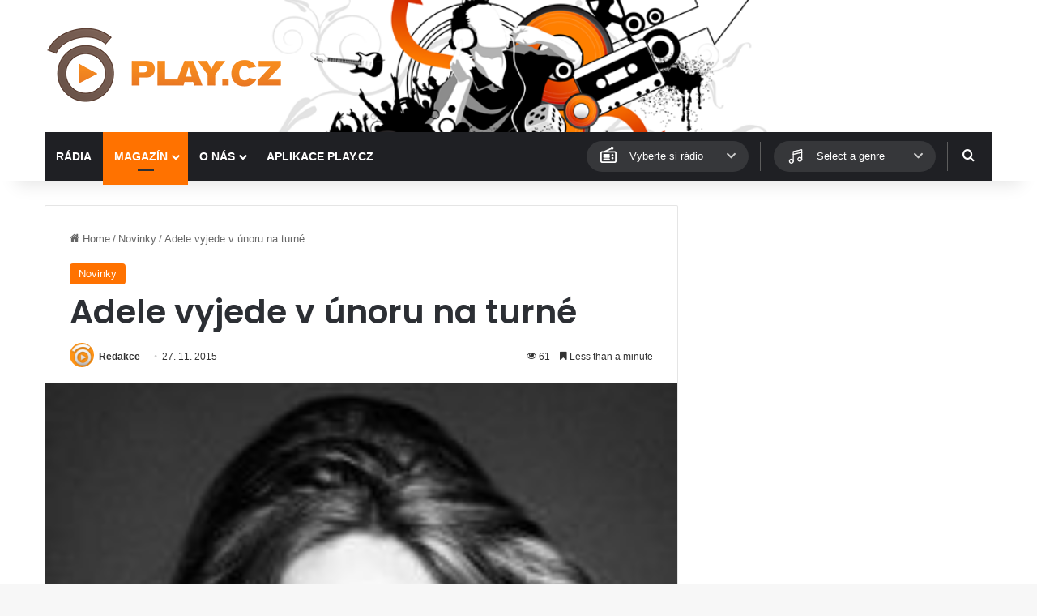

--- FILE ---
content_type: text/html; charset=utf-8
request_url: https://www.google.com/recaptcha/api2/aframe
body_size: 270
content:
<!DOCTYPE HTML><html><head><meta http-equiv="content-type" content="text/html; charset=UTF-8"></head><body><script nonce="Dh-ezHH-wLqTO7ZZT3jHWw">/** Anti-fraud and anti-abuse applications only. See google.com/recaptcha */ try{var clients={'sodar':'https://pagead2.googlesyndication.com/pagead/sodar?'};window.addEventListener("message",function(a){try{if(a.source===window.parent){var b=JSON.parse(a.data);var c=clients[b['id']];if(c){var d=document.createElement('img');d.src=c+b['params']+'&rc='+(localStorage.getItem("rc::a")?sessionStorage.getItem("rc::b"):"");window.document.body.appendChild(d);sessionStorage.setItem("rc::e",parseInt(sessionStorage.getItem("rc::e")||0)+1);localStorage.setItem("rc::h",'1768074392663');}}}catch(b){}});window.parent.postMessage("_grecaptcha_ready", "*");}catch(b){}</script></body></html>

--- FILE ---
content_type: text/css
request_url: https://www.play.cz/wp-content/plugins/playcz-api-posts//assets/style.css?ver=6.9
body_size: 379
content:

/* Custom Dropdown for Desktop */
.playcz-dropdown {
    position: relative;
    display: none;
    flex: 1;
}
.playcz-dropdown.active .fa-chevron-down{
    transform: rotate(180deg);
}

.playcz-dropdown-btn {
    position: relative;
    min-width: 200px;
    width: 100%;
    height: 38px;
    padding: 0 20px;
    padding-left: 52px;
    padding-right: 40px;
    line-height: 1;
    text-align: left;
    color: #fff;
    border-radius: 19px;
    border: 1px solid transparent;
    background: #36373a;
    transition: .15s;
}
/*
.playcz-dropdown-btn::before{
    content: '';
    display: block;
    position: absolute;
    width: 22px;
    height: 22px;
    top: 50%;
    margin-top: -13px;
    left: 15px;
    background: var(--main-nav-primary-color);
    background-size: contain;
}
*/
.playcz-dropdown-btn:hover{
    background: #474747;
    color: #fff;
}

.playcz-dropdown-icon{
    display: block;
    position: absolute;
    width: 22px;
    height: 22px;
    top: 50%;
    margin-top: -13px;
    left: 15px;
    background: url(images/icon_radio_w.svg) center center no-repeat;
    background-size: contain;
}

.playcz-radio-genre .playcz-dropdown-icon{
    margin-top: -11px;
    background: url(images/icon_note_w.svg) center center no-repeat;
}

.playcz-dropdown-btn .fa-chevron-down{
    position: absolute;
    right: 15px;
    top: 50%;
    margin-top: -7px;
    color: #ccc;
    transition: .15s;
}

.playcz-dropdown-list {
    display: none;
    position: absolute;    
    width: 300px;
    max-height: 300px;
    top: 100%;
    right: 0;
    margin: 0;
    padding: 5px 0;
    list-style: none;
    overflow-y: auto;
    background: var(--main-nav-background);
    border: 0;
    box-shadow: 0 2px 5px rgba(0, 0, 0, 0.2);
}

.playcz-dropdown-list.show {
    display: block;
}

.playcz-dropdown-list li {
    line-height: 1;
    background: none;
    padding: 10px 20px;
    cursor: pointer;
    color: #fff;
    transition: .15s;
}

.playcz-dropdown-list li:hover {
    color: var(--main-nav-primary-color);
}

/* Show select box only on mobile */
.playcz-mobile-dropdown {
    display: block;
    width: 100%;
    padding: 10px;
    border-radius: 5px;
}

/* Hide custom dropdown on mobile */
@media (min-width: 768px) {
    .playcz-dropdown {
        display: block;
    }

    .playcz-mobile-dropdown {
        display: none;
    }
}

--- FILE ---
content_type: text/css
request_url: https://www.play.cz/wp-content/themes/jannah/assets/css/style.min.css?ver=7.5.1
body_size: 24053
content:
.magazine2 .container-wrapper,.magazine2.woocommerce div.product .related.products,.magazine2.woocommerce div.product .woocommerce-tabs{border-width:0;padding:0;background-color:transparent;opacity:0.99}@media (min-width:992px){.magazine2 .sidebar-left .sidebar,.magazine2.sidebar-left .sidebar{padding-right:40px}.magazine2 .sidebar-right .sidebar,.magazine2.sidebar-right .sidebar{padding-left:40px}}.magazine2.archive .wide-post-box .container-wrapper,.magazine2.page .entry-content{padding-top:0}.magazine2 .mag-box,.magazine2 .sidebar .container-wrapper,.magazine2 .sidebar .tie-weather-widget,.magazine2 .widget-content-only{margin-bottom:50px}@media (max-width:991px){.magazine2 .mag-box,.magazine2 .sidebar .container-wrapper,.magazine2 .sidebar .tie-weather-widget,.magazine2 .widget-content-only{margin-bottom:30px}}.magazine2 .has-background .slider-area,.magazine2 .mag-box.breaking-news-outer{margin-bottom:30px}@media (max-width:991px){.magazine2 .has-background .slider-area,.magazine2 .mag-box.breaking-news-outer{margin-bottom:15px}}html:not(.dark-skin) .magazine2 .section-item:not(.dark-skin) .box-dark-skin>.container-wrapper{padding:30px}@media (max-width:767px){html:not(.dark-skin) .magazine2 .section-item:not(.dark-skin) .box-dark-skin>.container-wrapper{padding:15px}}.dark-skin .magazine2 .container-wrapper{background-color:transparent}.dark-skin .magazine2 .mag-box.timeline-box .posts-items:last-of-type:after,.magazine2 .box-dark-skin.timeline-box .posts-items:last-of-type:after{background-image:linear-gradient(to bottom,#404146 0%,#27292d 80%)}.dark-skin .magazine2 .mag-box .day-month:before,.magazine2 .box-dark-skin .day-month:before{border-color:#27292d}@media (min-width:768px){.dark-skin .magazine2 .mag-box.full-overlay-title li:not(.no-post-thumb) .block-title-overlay{background:#27292d}}.magazine2.post-layout-1 .entry-header-outer,.magazine2.post-layout-2 .entry-header-outer,.magazine2.post-layout-6 .entry-header-outer{padding:0 0 20px}.magazine2.archive:not(.bbpress) .entry-header-outer,.magazine2.post-layout-2 .featured-area,.magazine2.search .entry-header-outer{margin-bottom:30px}@media (max-width:991px){.magazine2.archive:not(.bbpress) .entry-header-outer,.magazine2.post-layout-2 .featured-area,.magazine2.search .entry-header-outer{margin-bottom:20px}}@media (min-width:992px){.magazine2.post-layout-8.one-column-no-sidebar .main-content{padding:30px;background:#ffffff}.dark-skin .magazine2.post-layout-8.one-column-no-sidebar .main-content{background-color:#1f2024}}.magazine2 .share-buttons-bottom{border:1px solid rgba(0,0,0,0.1);padding:15px}.magazine2 .share-buttons-top{padding-right:0;padding-left:0}.magazine2 .share-buttons-top:first-child{padding-top:0}.magazine2 .post-components #add-comment-block,.magazine2 .post-components>div{margin-top:50px}@media (max-width:991px){.magazine2 .post-components #add-comment-block,.magazine2 .post-components>div{margin-top:30px}}.magazine2 #post-newsletter{padding:30px;border-width:1px;background:#F7F7F7}@media (max-width:670px){.magazine2 #post-newsletter{padding:15px}}.dark-skin .magazine2 #post-newsletter{background-color:#18191c}.magazine2 .entry-content{padding:0 0 30px}@media (max-width:670px){.magazine2 .entry-content{padding:0 0 15px}}.magazine2:not(.post-layout-8):not(.one-column-no-sidebar) .tie-full-width-img img,.magazine2:not(.post-layout-8):not(.one-column-no-sidebar):not(.full-width) .entry .alignfull,.magazine2:not(.post-layout-8):not(.one-column-no-sidebar):not(.full-width) .entry .alignwide{margin-right:0;margin-left:0;width:100%}.magazine2 .post-element .entry-archives-header{padding:0}.magazine2 .post-element .entry-content{padding:15px 0 0}@media (min-width:768px){.magazine2.full-width .masonry-with-spaces:not(.media-page-layout) .post-element{width:30.6666666667%;margin-bottom:4%}.magazine2.full-width .masonry-with-spaces:not(.media-page-layout) .grid-sizer{width:30.6666666667%}.magazine2.full-width .masonry-with-spaces:not(.media-page-layout) .gutter-sizer{width:4%}}.magazine2.full-width .masonry-with-spaces:not(.media-page-layout) #masonry-grid:not(.masonry-loaded) .post-element{margin-right:4%;margin-left:0}.magazine2.full-width .masonry-with-spaces:not(.media-page-layout) #masonry-grid:not(.masonry-loaded) .post-element:nth-child(3n+3){margin-right:0;margin-left:0}.magazine2 .entry .authors-wrap{margin-top:60px}.magazine2 .entry .authors-wrap>li{margin-bottom:50px}.magazine2 .has-custom-bg-color .container-wrapper{padding:30px}@media (max-width:767px){.magazine2 .has-custom-bg-color .container-wrapper{padding:15px}}.menu-counter-bubble-outer,.notifications-total-outer{position:absolute;top:50%;bottom:auto;transform:translateY(-50%);right:2px}.menu-counter-bubble{position:relative;min-width:16px;height:16px;line-height:16px;background:#e74c3c;border-radius:10px;display:block;text-align:center;font-size:10px;color:#fff;transform:translateY(-55%);transition:transform 0.2s;padding:0px 4px;margin-right:-2px}.comp-sub-menu{display:none;position:absolute;z-index:1;right:0;width:250px;overflow:hidden;padding:20px;background:#ffffff;cursor:default;box-shadow:0 2px 5px rgba(0,0,0,0.1);box-sizing:content-box}li.custom-menu-link:hover .comp-sub-menu{display:block}.comp-sub-menu li{position:relative;width:100%}.comp-sub-menu .cart-list{max-height:275px;overflow-y:auto;overflow-x:hidden}.comp-sub-menu .cart-list .remove{opacity:0;transform:scale(0)}.comp-sub-menu .cart-list li{overflow:hidden;padding-bottom:10px;margin-bottom:10px}.comp-sub-menu .cart-list li:last-child{margin-bottom:0}.comp-sub-menu .cart-list li:hover .remove{opacity:1;transform:scale(1)}.comp-sub-menu .product-thumb{float:left;margin-right:15px;width:50px}.comp-sub-menu .product-thumb img{display:block}.comp-sub-menu .product-thumb a{padding:0;line-height:0}.comp-sub-menu .product-title{line-height:10px;padding-right:30px}.comp-sub-menu .product-title a{display:inline;font-size:14px;font-weight:400;text-align:left;line-height:20px;width:100%;border:0;padding:0}.comp-sub-menu .notifications-item a,.comp-sub-menu .product-title a{background-color:transparent}.comp-sub-menu .product-meta{display:block;line-height:18px;font-size:12px}.comp-sub-menu .shopping-subtotal{line-height:30px;margin:5px 0;font-size:14px;text-align:center}.comp-sub-menu .shopping-subtotal span{font-weight:bold}.comp-sub-menu .button,.comp-sub-menu .view-cart-button{display:block;margin-top:10px}.comp-sub-menu .cart-empty-message,.comp-sub-menu .view-cart-button{text-align:center;line-height:1.5}.comp-sub-menu.bp-notifications-menu{padding:0}.comp-sub-menu.bp-notifications-menu li{padding:0;margin:0;line-height:18px;font-size:90%}.comp-sub-menu.bp-notifications-menu li a{padding:10px 10px 10px 35px;display:block}.comp-sub-menu.bp-notifications-menu li a span{margin-left:-22px;margin-right:5px}.comp-sub-menu #no-notifications{text-align:center}.comp-sub-menu.dropdown-social-icons{width:160px;padding:0;margin:0;line-height:35px}.comp-sub-menu.dropdown-social-icons li{margin:0}.comp-sub-menu.dropdown-social-icons a{display:block;font-size:13px}.comp-sub-menu.dropdown-social-icons a span{color:var(--base-color)}.comp-sub-menu.dropdown-social-icons a .tie-social-icon{width:35px;text-align:center;display:inline-block}.comp-sub-menu.dropdown-social-icons li:last-child{border-bottom:0}.components-user-profile{width:180px}.components-user-profile .author-avatar{display:none}.components-user-profile .welcome-text{margin-bottom:10px;font-size:14px}.components-user-profile li{line-height:32px}.components-user-profile li a{display:block}.cart-list::-webkit-scrollbar{width:3px;opacity:0}.cart-list::-webkit-scrollbar-track{-webkit-box-shadow:none}.cart-list:hover::-webkit-scrollbar-track{-webkit-box-shadow:inset 0 0 6px rgba(0,0,0,0.2)}.main-nav-dark .main-nav .cart-list:hover::-webkit-scrollbar-track,.top-nav-dark .top-nav .cart-list:hover::-webkit-scrollbar-track{-webkit-box-shadow:inset 0 0 6px rgba(255,255,255,0.2)}.cart-list::-webkit-scrollbar-thumb{background-color:transparent}.cart-list:hover::-webkit-scrollbar-thumb{background-color:rgba(0,0,0,0.5);outline:1px solid slategrey}.main-nav-dark .main-nav .cart-list:hover::-webkit-scrollbar-thumb,.top-nav-dark .top-nav .cart-list:hover::-webkit-scrollbar-thumb{background-color:rgba(255,255,255,0.2)}.main-nav-dark .main-nav .comp-sub-menu,.top-nav-dark .top-nav .comp-sub-menu{background:#1f2024;color:#cccccc}.main-nav-dark .main-nav .dropdown-social-icons li a span,.top-nav-dark .top-nav .dropdown-social-icons li a span{color:#cccccc}.main-nav-dark .main-nav .comp-sub-menu a:not(:hover),.top-nav-dark .top-nav .comp-sub-menu a:not(:hover){color:#ffffff}.main-nav-dark .main-nav .comp-sub-menu a.checkout-button:not(:hover),.top-nav-dark .top-nav .comp-sub-menu a.checkout-button:not(:hover){color:var(--bright-color)}.main-nav-dark .main-nav input,.top-nav-dark .top-nav input{color:#cccccc}.top-nav-dark .top-nav .comp-sub-menu{background:#2c2e32}.top-nav-dark .top-nav input{color:#cccccc}@media (max-width:767px){.magazine1:not(.has-builder):not(.error404) .main-content,.magazine1:not(.has-builder):not(.error404) .related-posts-full-width .tie-col-md-12,.magazine1:not(.has-builder):not(.error404) .sidebar{padding-left:0;padding-right:0}.magazine1:not(.has-builder):not(.error404) .social-icons-widget.widget-content-only{padding:0 20px}}input,select,textarea{border:1px solid rgba(0,0,0,0.1);color:var(--base-color);font-size:13px;outline:none;padding:10px 12px;line-height:23px;border-radius:2px;transition:background 0.3s,border 0.3s;max-width:100%;background-color:transparent}input:hover,input[type=text]:focus,select:focus,select:hover,textarea:focus,textarea:hover{background-color:rgba(0,0,0,0.03)}input:not([type=checkbox]):not([type=radio]),textarea{appearance:none;outline:none}textarea{width:100%}select{padding:5px;height:30px;-webkit-appearance:menulist}select[multiple]{height:auto}[type=radio]{appearance:radio}@media (max-width:767px){input:not([type=submit]),select,textarea{font-size:16px!important}}.has-global-color-background-color{background-color:var(--brand-color)}.has-global-color-color{color:var(--brand-color)}.button,.generic-button a,.generic-button button,[type=submit]{width:auto;position:relative;background-color:var(--tie-buttons-color,var(--brand-color));color:var(--tie-buttons-text,var(--bright-color));border-radius:var(--tie-buttons-radius,2px);border:var(--tie-buttons-border-width,0) solid var(--tie-buttons-border-color,var(--brand-color));padding:10px 25px;margin:0;font-weight:600;font-size:14px;display:inline-block;text-align:center;line-height:21px;cursor:pointer;text-decoration:none;vertical-align:middle;transition:0.3s;appearance:none}.button:hover,.generic-button a:hover,.generic-button button:hover,[type=submit]:hover{background-color:var(--tie-buttons-hover-color,var(--dark-brand-color));color:var(--tie-buttons-hover-text,var(--bright-color));text-decoration:none}code,kbd,pre,samp,tt,var{font-family:Inconsolata,Monaco,"MonacoRegular",monospace;font-size:13px;line-height:1.6}pre{overflow:auto;margin:20px 0;padding:1.43em;color:#3f3b36;border:1px solid var(--brand-color);border-left:10px solid var(--brand-color);background:url(../images/code-bg.png) repeat top;background-size:1px 40px;text-align:left;direction:ltr;tab-size:2}code{background-color:#d1d1d1;color:#1a1a1a;padding:0.125em 0.25em}kbd{font-family:Consolas,"Lucida Console",monospace;display:inline-block;border-radius:3px;padding:0px 4px;box-shadow:1px 1px 1px #777;margin:2px;font-size:small;vertical-align:text-bottom;font-weight:500;color:#555;cursor:pointer;font-variant:small-caps;font-weight:600;background:black;color:#ddd;letter-spacing:1px;-webkit-touch-callout:none;user-select:none}::-moz-selection{background:var(--brand-color);color:var(--bright-color);text-shadow:none}::selection{background:var(--brand-color);color:var(--bright-color);text-shadow:none}.more-link{margin-top:10px;white-space:nowrap;word-wrap:normal}@media (min-width:992px){.sidebar-right .main-content{float:left}.sidebar-right .sidebar{float:right}.magazine1 .sidebar-right .main-content,.sidebar-right.magazine1 .main-content{padding-right:3px}.magazine2 .sidebar-right .main-content,.sidebar-right.magazine2 .main-content{padding-right:5px}.sidebar-left .main-content{float:right;padding-left:5px}.sidebar-left .sidebar{float:left}.magazine1 .sidebar-left .main-content,.sidebar-left.magazine1 .main-content{padding-left:3px}.magazine2 .sidebar-left .main-content,.sidebar-left.magazine2 .main-content{padding-left:5px}}.full-width .main-content{width:100%}.one-column-no-sidebar .main-content{margin-right:auto;margin-left:auto;float:none}@media (min-width:992px){.one-column-no-sidebar .main-content{max-width:780px;width:100%}}.tie-parallax{position:relative;overflow:hidden;background-size:cover;background-repeat:no-repeat;background-position:50% 50%;z-index:1}.tie-parallax [id^=jarallax-container-]>div,.tie-parallax [id^=jarallax-container-]>iframe{max-width:inherit}.has-video-background:not(.tie-parallax)>div:last-child iframe,.has-video-background:not(.tie-parallax)>div:last-child img{transform:translateY(-50%)!important;position:absolute!important;top:50%!important;margin-top:0!important;margin-left:0!important;margin-right:0!important;width:auto}.is-lazyload .lazy-img{will-change:opacity}.is-lazyload .lazy-img[data-src]{opacity:0.5;background-color:var(--lazyload-loading-color,#eeeeee);animation:lazyloadeffect 0.5s linear alternate 100}.is-lazyload .lazy-img[data-src],.is-lazyload .tie-slick-slider:not(.slick-initialized) .lazy-bg,.is-lazyload [data-lazy-bg] .post-thumb,.is-lazyload [data-lazy-bg].post-thumb{background-size:60%;background-repeat:no-repeat;background-position:center}@keyframes lazyloadeffect{0%{opacity:0.3}to{opacity:1}}@keyframes tieSlideInUp{0%{transform:translate3d(0,20px,0);opacity:0}to{transform:translate3d(0,0,0);opacity:1}}#tie-body .tie-animate-slideInUp{opacity:0;animation:tieSlideInUp 0.4s forwards 1;animation-delay:0.3}.is-thumb-overlay-disabled .post-thumb:hover{opacity:0.85!important}.is-thumb-overlay-disabled .media-overlay .post-thumb:hover img{opacity:1}.is-thumb-overlay-disabled .post-thumb-overlay{display:none}.is-thumb-overlay-disabled .media-overlay .post-thumb-overlay{display:block}.post-thumb{position:relative;height:100%;display:block;backface-visibility:hidden;transform:rotate(0);transition:opacity 0.2s}.post-thumb img{width:100%;display:block}.post-thumb .post-cat-wrap{position:absolute;bottom:10px;margin:0;right:10px}.post-thumb-overlay-wrap{position:absolute;width:100%;height:100%;overflow:hidden}.post-thumb-overlay{position:absolute;width:100%;height:100%;z-index:3;background:rgba(35,38,42,0.8);transform:scale(1.5);transition:0.4s;opacity:0}.post-thumb-overlay:hover{opacity:1;transform:scale(1)}.post-thumb-overlay .tie-media-icon{position:absolute;left:50%;top:50%;bottom:auto;right:auto;transform:translateX(-50%) translateY(-50%);color:#ffffff;text-align:center;font-size:32px;z-index:8}.post-thumb-overlay .tie-media-icon:before{height:32px;width:32px;content:"\e685"}.tie-playlist .tie-media-icon:before,.tie-video .tie-media-icon:before{content:"\e6b6"}.tie-slider .tie-media-icon:before,.tie-thumb .tie-media-icon:before{content:"\e6ac"}.tie-map .tie-media-icon:before{content:"\e6ab"}.tie-audio .tie-media-icon:before{content:"\e6a2"}.media-overlay .post-thumb-overlay{background:rgba(0,0,0,0);transform:scale(1);opacity:1}.media-overlay .tie-media-icon:before{border:2px solid #ffffff;border-radius:50%;width:40px;height:40px;line-height:36px;display:block;content:"\f030";text-align:center;font-size:17px;background:rgba(0,0,0,0.3);transition:0.3s;z-index:2}.media-overlay .tie-playlist .tie-media-icon:before,.media-overlay .tie-video .tie-media-icon:before{content:"\f04b";letter-spacing:-3px}.media-overlay .tie-audio .tie-media-icon:before{content:"\f028"}.media-overlay .post-thumb:hover img{opacity:0.85}.media-overlay .post-thumb:hover .tie-media-icon:before{background:rgba(0,0,0,0.6)}.media-overlay .tie-map .tie-media-icon,.media-overlay .tie-standard .tie-media-icon{display:none}.media-overlay .digital-rating,.media-overlay .digital-rating-static,.media-overlay .post-rating{z-index:3}@media (min-width:768px){.big-posts-box .tie-media-icon:before,.full-width-img-news-box li:not(.is-trending) .tie-media-icon:before,.has-first-big-post li:first-child .tie-media-icon:before,.posts-list-bigs .tie-media-icon:before,.wide-post-box .tie-media-icon:before{width:50px;height:50px;line-height:46px}}.first-post-gradient:not(.media-overlay) li:first-child .post-thumb-overlay,.scroll-2-box .post-thumb-overlay{display:none!important}.post-meta{margin:10px 0 8px;font-size:12px;overflow:hidden}.post-meta,.post-meta a:not(:hover){color:#666}.post-meta .meta-item{margin-right:8px;display:inline-block}.post-meta .meta-item .fa{display:none}.post-meta .meta-item.tie-icon:before{padding-right:3px}.post-meta .meta-item.date:before{content:"\f017"}.post-meta .meta-item.meta-comment:before{content:"\f086"}.post-meta .no-avatars .author-name:before{content:"\f007";padding-right:3px}.post-meta .tie-alignright .meta-item:last-child{margin:0!important}@media (max-width:767px){.entry-header .post-meta>div,.entry-header .post-meta>span,.main-content .post-meta>div,.main-content .post-meta>span{float:left}}.warm{color:#f47512}.hot{color:#f3502a}.very-hot{color:#f11e1e}.post-cat-wrap{position:relative;z-index:3;pointer-events:auto;margin-bottom:5px;font-weight:normal;font-family:inherit!important;line-height:0;display:block}.post-cat{display:inline-block;background:var(--brand-color);color:var(--bright-color);padding:0 11px;font-size:13px;line-height:2em;margin-right:4px;position:relative;white-space:nowrap;word-wrap:normal;letter-spacing:0;transition:0.3s;border-radius:4px}.post-cat:first-child:last-child{margin:0}a.post-cat:hover{background:var(--dark-brand-color);color:var(--bright-color)}.post-rating{position:absolute;top:10px;right:10px;white-space:nowrap;word-wrap:normal;letter-spacing:4px;text-align:center;text-indent:2px;font-size:15px;direction:ltr;z-index:1}.stars-rating-bg{color:#434850}.stars-rating-bg:before{content:"\f005" "\f005" "\f005" "\f005" "\f005";font-family:tiefonticon;display:block}.stars-rating-active-inner{text-align:left}.stars-rating-active-inner:before{content:"\f005" "\f005" "\f005" "\f005" "\f005";font-family:tiefonticon;display:block}.stars-rating-active{transition:width 1.5s;position:absolute;left:0;top:0;width:0;overflow:hidden;color:var(--brand-color)}.image-hearts .stars-rating-active-inner:before,.image-hearts .stars-rating-bg:before{content:"\f004" "\f004" "\f004" "\f004" "\f004"}.image-thumbs .stars-rating-active-inner:before,.image-thumbs .stars-rating-bg:before{content:"\f164" "\f164" "\f164" "\f164" "\f164"}.post-meta .post-rating{position:relative;top:-1px;float:left;right:auto;margin-right:8px;font-size:13px;text-indent:0;letter-spacing:2px}.post-meta .post-rating .stars-rating-active{width:0}.digital-rating{position:absolute;z-index:2;top:10px;right:10px;width:40px;height:40px}.pie-svg circle{transition:stroke-dashoffset 1s linear;stroke:rgba(255,255,255,0.3);stroke-width:2px}circle.circle_bar{stroke-dashoffset:125.66;stroke:var(--brand-color)}.pie-wrap{display:block;height:40px;width:40px;border-radius:100%;position:relative}.pie-wrap:after{position:absolute;display:block;height:40px;width:40px;left:50%;top:50%;bottom:auto;right:auto;transform:translateX(-50%) translateY(-50%);content:attr(data-score);border-radius:100%;line-height:40px;font-size:13px;font-weight:bold;color:#ffffff;text-shadow:0 0 3px #333;text-align:center}.pie-wrap.review-percentage:after{content:attr(data-score) "%"}.digital-rating-static{transition:width 1.5s;background:var(--brand-color);color:var(--bright-color);position:absolute;bottom:0;left:0;width:0;text-align:right;overflow:hidden;opacity:0.8;z-index:1}.digital-rating-static strong{font-size:11px;line-height:13px;font-weight:normal;color:#ffffff;padding:2px 5px;display:block;white-space:nowrap;word-wrap:normal}.tie-slider-nav{width:100%;position:absolute;z-index:1;*height:0;top:50%;margin-top:-23px;transition:opacity}.tie-slider-nav li{cursor:pointer;position:relative;float:left}.tie-slider-nav li:last-child{float:right}.tie-slider-nav li span{position:absolute;z-index:2;width:25px;height:46px;line-height:46px;background:#ffffff;text-align:center;font-size:20px;color:var(--base-color);transition:0.3s;border-radius:2px;border-top-left-radius:0;border-bottom-left-radius:0}.tie-slider-nav li span:hover{background:var(--brand-color);color:var(--bright-color)}.dark-skin .tie-slider-nav li span:not(:hover){color:#cccccc}.tie-slider-nav li:last-child span{right:0;border-radius:2px;border-top-right-radius:0;border-bottom-right-radius:0}.tie-slider-nav a:hover{background:rgba(0,0,0,0.1)}@media (min-width:992px){.tie-slider-nav{opacity:0}.main-slider:hover .tie-slider-nav{opacity:1}}@media (max-width:767px){.boxed-five-slides-slider .tie-slider-nav,.boxed-four-taller-slider .tie-slider-nav,.boxed-slider-three-slides-wrapper .tie-slider-nav,.grid-slider-wrapper .tie-slider-nav{display:none}}.slider-arrow-nav{float:right;margin-left:5px}.slider-arrow-nav li{float:left;clear:none}.slider-arrow-nav a{border:1px solid rgba(0,0,0,0.1);margin-left:5px;font-size:12px;line-height:20px;width:22px;height:22px;text-align:center;display:inline-block;cursor:pointer;border-radius:2px}.slider-arrow-nav a:not(.pagination-disabled):hover{background-color:var(--brand-color);color:var(--bright-color);border-color:var(--brand-color)}.pages-nav{padding:30px 0 0;overflow:hidden;width:100%;margin:auto}@media (max-width:991px){.pages-nav{padding:15px 0 0}}@media (min-width:992px){.magazine2 .pages-nav{padding:50px 0 0}}.pages-numbers{overflow:hidden;text-align:center;margin-bottom:-3px}.pages-numbers li{display:inline-block;margin:3px}.pages-numbers li.current span{background:var(--brand-color);border-color:var(--brand-color);color:var(--bright-color)}.pages-numbers a:not(:hover){color:var(--base-color)}.bp-pagination-links .page-numbers,.pages-nav-item,.pages-numbers a{line-height:36px;padding:0 15px;border:1px solid rgba(0,0,0,0.1);border-radius:2px;display:inline-block;overflow:hidden}.first-last-pages .pagination-icon{width:22px;font-size:16px;line-height:36px;font-family:tiefonticon;border:1px solid rgba(0,0,0,0.1);border-width:0 0 0 1px;margin:0 0 0 10px;text-align:right}.first-last-pages .pagination-icon:before{content:"\f106"}.first-last-pages.first-page .pagination-icon{float:left;border-width:0 1px 0 0;margin:0 10px 0 0;text-align:left}.first-last-pages.first-page .pagination-icon:before{content:"\f104"}.pages-standard{overflow:hidden}.pages-standard .first-page{float:left}.pages-standard .last-page,.pages-standard .pagination-icon{float:right}.widget-pagination-wrapper{clear:both;overflow:hidden;margin-top:15px!important}.widget-pagination-wrapper .slider-arrow-nav{display:flex;float:none;margin:0;justify-content:center}.widget-pagination-wrapper .slider-arrow-nav li{margin:0;padding:0}.widget-pagination-wrapper .slider-arrow-nav a{width:30px;height:30px;line-height:28px}.widget-pagination-wrapper .widget-pagination{margin-top:0!important}#breadcrumb{margin:50px 0 0}#breadcrumb,#breadcrumb a:not(:hover){color:#666}#breadcrumb .delimiter{margin:0 3px;font-style:normal}.entry-header-outer #breadcrumb{margin:0 0 20px;padding:0}@media (max-width:767px){.page #breadcrumb .current,.page #breadcrumb em:last-of-type,.single-post #breadcrumb .current,.single-post #breadcrumb em:last-of-type{display:none}}.author-signature img{margin-top:10px;max-width:150px}.about-author{overflow:hidden;background:transparent;box-shadow:none!important}.about-author .author-avatar{float:left;line-height:0}.about-author .author-avatar img{transition:0.15s}.about-author .author-avatar:hover img{opacity:0.8}.about-author .author-info{padding-left:20px;overflow:hidden}.about-author .author-info h4{margin-top:0}.about-author .author-name{font-size:18px;display:inline-block}.about-author .author-bio{margin:5px 0 10px}.entry .about-author .author-bio{font-size:13px}.about-author .social-icons{padding:0;margin:0}.about-author li.social-icons-item{float:left;list-style:none;padding:0;margin:0}.about-author li.social-icons-item a{font-size:15px;width:auto;height:auto}.about-author li.social-icons-item a span{width:24px}.about-author li.social-icons-item a:not(:hover) span{color:var(--base-color)}.about-author li.social-icons-item a:hover{background-color:transparent!important}@media (max-width:479px){.about-author{text-align:center}.about-author .author-avatar{float:none}.about-author .author-avatar img{margin:0 auto 10px;display:block}.about-author .author-info{padding:0}.about-author .social-icons li{float:none;display:inline-block}}.author-avatar{display:block}.author-avatar img{border-radius:50%;max-width:111px;object-fit:cover;aspect-ratio:1}a.author-avatar:hover{opacity:0.8}.social-icons-item{float:right;margin-left:6px;position:relative}.social-icons-item .social-link span{color:var(--base-color);transition:0.15s;line-height:unset}.social-icons .social-icons-item .social-link,.social-icons-widget .social-icons-item .social-link{width:24px;height:24px;line-height:24px;padding:0;display:block;text-align:center;border-radius:2px}.social-icons-item .social-link.custom-social-img span.social-icon-img{background-size:18px;background-repeat:no-repeat;background-position:center;width:100%;display:inline-block}.social-icons-item .social-link.custom-social-img span.social-icon-img:before{content:"\f005";visibility:hidden}.social-icons-item .social-link.social-custom-link:hover{background-color:#27292d;color:#ffffff}#theme-header .dropdown-social-icons .social-icons-item .social-link:hover span{color:#ffffff!important}.social-icons-widget .social-icons-item .social-link:hover span{color:#ffffff}.main-nav .components>li.social-icons-item .social-link:hover{background-color:transparent!important}.main-nav .components>li.social-icons-item .social-link:not(:hover) span{color:var(--main-nav-text-color)}.top-nav .components>li.social-icons-item .social-link:hover{background-color:transparent!important}.top-nav .components>li.social-icons-item .social-link:not(:hover) span{color:var(--base-color)}.social-icons-item .facebook-social-icon{background-color:#4080FF!important}.social-icons-item .facebook-social-icon span{color:#4080FF}.social-icons-item .twitter-social-icon{background-color:#000!important}.social-icons-item .twitter-social-icon span{color:#000}.social-icons-item .pinterest-social-icon{background-color:#e13138!important}.social-icons-item .pinterest-social-icon span{color:#e13138}.social-icons-item .linkedin-social-icon{background-color:#238cc8!important}.social-icons-item .linkedin-social-icon span{color:#238cc8}.social-icons-item .instagram-social-icon{background-color:#c13584!important}.social-icons-item .instagram-social-icon span{color:#c13584}.social-icons-item .vimeo-social-icon{background-color:#35c6ea!important}.social-icons-item .vimeo-social-icon span{color:#35c6ea}.social-icons-item .dribbble-social-icon{background-color:#f7659c!important}.social-icons-item .dribbble-social-icon span{color:#f7659c}.social-icons-item .youtube-social-icon{background-color:#ef4e41!important}.social-icons-item .youtube-social-icon span{color:#ef4e41}.social-icons-item .soundcloud-social-icon{background-color:#ff7e30!important}.social-icons-item .soundcloud-social-icon span{color:#ff7e30}.social-icons-item .flickr-social-icon{background-color:#ff48a3!important}.social-icons-item .flickr-social-icon span{color:#ff48a3}.social-icons-item .github-social-icon{background-color:#3f91cb!important}.social-icons-item .github-social-icon span{color:#3f91cb}.social-icons-item .behance-social-icon{background-color:#1879fd!important}.social-icons-item .behance-social-icon span{color:#1879fd}.social-icons-item .foursquare-social-icon{background-color:#f94877!important}.social-icons-item .foursquare-social-icon span{color:#f94877}.social-icons-item .px500-social-icon{background-color:#0099e5!important}.social-icons-item .px500-social-icon span{color:#0099e5}.social-icons-item .vk-social-icon{background-color:#45668e!important}.social-icons-item .vk-social-icon span{color:#45668e}.social-icons-item .mixcloud-social-icon{background-color:#589fC3!important}.social-icons-item .mixcloud-social-icon span{color:#589fC3}.social-icons-item .twitch-social-icon{background-color:#6441a5!important}.social-icons-item .twitch-social-icon span{color:#6441a5}.social-icons-item .rss-social-icon{background-color:#faa33d!important}.social-icons-item .rss-social-icon span{color:#faa33d}.social-icons-item .goodreads-social-icon{background-color:#A06E0A!important}.social-icons-item .goodreads-social-icon span{color:#A06E0A}.social-icons-item .steam-social-icon{background-color:#111111!important}.social-icons-item .steam-social-icon span{color:#111111}.social-icons-item .tiktok-social-icon{background-color:#EE1D52!important}.social-icons-item .tiktok-social-icon span{color:#EE1D52}.social-icons-item .spotify-social-icon{background-color:#2ebd59!important}.social-icons-item .spotify-social-icon span{color:#2ebd59}.social-icons-item .skype-social-icon{background-color:#00aff0!important}.social-icons-item .skype-social-icon span{color:#00aff0}.social-icons-item .reddit-social-icon{background-color:#ff4500!important}.social-icons-item .reddit-social-icon span{color:#ff4500}.social-icons-item .tumblr-social-icon{background-color:#35465c!important}.social-icons-item .tumblr-social-icon span{color:#35465c}.social-icons-item .wordpress-social-icon{background-color:#21759b!important}.social-icons-item .wordpress-social-icon span{color:#21759b}.social-icons-item .yelp-social-icon{background-color:#af0606!important}.social-icons-item .yelp-social-icon span{color:#af0606}.social-icons-item .lastfm-social-icon{background-color:#d51007!important}.social-icons-item .lastfm-social-icon span{color:#d51007}.social-icons-item .xing-social-icon{background-color:#026466!important}.social-icons-item .xing-social-icon span{color:#026466}.social-icons-item .deviantart-social-icon{background-color:#05cc47!important}.social-icons-item .deviantart-social-icon span{color:#05cc47}.social-icons-item .apple-social-icon{background-color:#333333!important}.social-icons-item .apple-social-icon span{color:#333333}.social-icons-item .paypal-social-icon{background-color:#003087!important}.social-icons-item .paypal-social-icon span{color:#003087}.social-icons-item .google_play-social-icon{background-color:#689F38!important}.social-icons-item .google_play-social-icon span{color:#689F38}.social-icons-item .odnoklassniki-social-icon{background-color:#ee8208!important}.social-icons-item .odnoklassniki-social-icon span{color:#ee8208}.social-icons-item .telegram-social-icon{background-color:#0088cc!important}.social-icons-item .telegram-social-icon span{color:#0088cc}.social-icons-item .whatsapp-social-icon{background-color:#43d854!important}.social-icons-item .whatsapp-social-icon span{color:#43d854}.social-icons-item .bitbucket-social-icon{background-color:#205081!important}.social-icons-item .bitbucket-social-icon span{color:#205081}.social-icons-item .medium-social-icon{background-color:#4bad31!important}.social-icons-item .medium-social-icon span{color:#4bad31}.social-icons-item .viadeo-social-icon{background-color:#f07355!important}.social-icons-item .viadeo-social-icon span{color:#f07355}.social-icons-item .snapchat-social-icon{background-color:#e8e600!important}.social-icons-item .snapchat-social-icon span{color:#e8e600}.social-icons-item .tripadvisor-social-icon{background-color:#448040!important}.social-icons-item .tripadvisor-social-icon span{color:#448040}.social-icons-item .patreon-social-icon{background-color:#000000!important}.social-icons-item .patreon-social-icon span{color:#000000}.social-icons-item .buymeacoffee-social-icon{background-color:#ffdd00!important}.social-icons-item .buymeacoffee-social-icon span{color:#ffdd00}.social-icons-item .flipboard-social-icon{background-color:#f52828!important}.social-icons-item .flipboard-social-icon span{color:#f52828}ul:not(.solid-social-icons) .social-icons-item a:not(:hover){background-color:transparent!important}.social-icons-item .social-custom-link span{color:#cccccc}.solid-social-icons .social-link{background-color:var(--base-color);transition:opacity 0.3s}.dark-skin .solid-social-icons .social-link{background-color:#27292d;border-color:#27292d}.solid-social-icons .social-link span{color:#ffffff!important;transition:0.1s}.solid-social-icons .social-link:hover{opacity:0.8}.featured-area.video-is-sticky,.tie-fluid-width-video-wrapper{width:100%;position:relative;padding:0;padding-top:56%}.entry .tie-fluid-width-video-wrapper{clear:both}.tie-fluid-width-video-wrapper .wp-video,.tie-fluid-width-video-wrapper embed,.tie-fluid-width-video-wrapper iframe,.tie-fluid-width-video-wrapper object{position:absolute;top:0;left:0;width:100%;height:100%}div:not(.tie-ignore-fitvid)>.wp-video,div:not(.tie-ignore-fitvid)>.wp-video-shortcode{width:100%!important;height:auto!important}.tie-ignore-fitvid .wp-video,.tie-ignore-fitvid .wp-video-shortcode{margin-right:auto;margin-left:auto}#tie-wrapper .mejs-container .mejs-controls{background:var(--brand-color);color:var(--bright-color)}#tie-wrapper .mejs-container .mejs-time-current{background:#ffffff}#tie-wrapper .mejs-container .mejs-horizontal-volume-current,#tie-wrapper .mejs-container .mejs-time-loaded{background:rgba(255,255,255,0.5)}#tie-wrapper .mejs-container.wp-video-shortcode.mejs-video{padding-top:57%}#tie-wrapper .mejs-container .mejs-overlay,#tie-wrapper .mejs-container .mejs-poster{width:100%!important;height:100%!important}#tie-wrapper .mejs-container .mejs-mediaelement video{position:absolute;top:0;left:0;right:0;bottom:0;width:100%!important;height:100%!important}#tie-wrapper .wp-playlist{padding:0}#tie-wrapper .wp-playlist.wp-playlist-dark,#tie-wrapper .wp-playlist.wp-playlist-light{border-color:#eee;background:transparent;color:#333}#tie-wrapper .wp-playlist.wp-playlist-dark .wp-playlist-playing,#tie-wrapper .wp-playlist.wp-playlist-light .wp-playlist-playing{background:#eee;color:#444}#tie-wrapper .wp-playlist .wp-playlist-item{padding:5px;border-color:#eee}#tie-wrapper .wp-playlist .wp-playlist-item-length{right:6px;top:5px}#tie-wrapper .wp-playlist .wp-playlist-playing{font-weight:normal}#tie-wrapper .wp-playlist .wp-playlist-tracks{margin-top:0}.theme-notice{background:#fff6ac;padding:10px;color:#000000!important;display:block;clear:both}#the-post .theme-notice{margin-bottom:10px}.trending-post.tie-icon-bolt{width:22px;height:22px;line-height:22px;text-align:center;font-size:12px;background:#F64E4E;color:#ffffff;border-radius:100%;z-index:4;display:inline-block}.thumb-meta .trending-post{margin-right:7px}.centered-title-slider .trending-post,.trending-post.trending-lg{display:block;margin:5px auto!important;width:35px;height:35px;line-height:35px;font-size:18px}.boxed-five-slides-slider .trending-post,.wide-slider-nav-wrapper .trending-post{width:18px;height:18px;line-height:18px;font-size:12px;margin-top:-5px}.post-thumb .trending-post.trending-lg{position:absolute;margin:0!important;left:10px;top:-10px}@media (max-width:670px){.post-thumb .trending-post.trending-lg{top:10px}}.trending-post.trending-sm{display:block;width:14px;height:14px;line-height:15px;font-size:12px;float:left;top:3px;position:relative}.loader-overlay{opacity:1;perspective:10000px;background:transparent;position:absolute;*zoom:1;left:50%;top:50%;bottom:auto;right:auto;transform:translateX(-50%) translateY(-50%)}.spinner{user-select:none;text-align:center;margin:auto;width:5em}.show-more-button .spinner{width:3.101em}.spinner .bounce1{animation-delay:-0.32s;margin-right:0.5em;opacity:0.8}.spinner .bounce2{animation-delay:-0.16s;margin-right:0.5em;opacity:0.9}.spinner>div{border-radius:100%;animation:bouncedelay 1.4s infinite;animation-fill-mode:both;background-color:var(--brand-color);color:var(--bright-color);display:block;float:left;height:1em;width:1em}#product-images-slider-nav .spinner>div,.show-more-button .spinner>div{width:0.7em;height:0.7em}@keyframes bouncedelay{0%,80%,to{transform:scale(0)}40%{transform:scale(1)}}.spinner-circle{position:absolute;z-index:1;height:40px;width:40px;top:-20px;left:-20px;animation:parent-animate 1.5s linear infinite;clip:rect(0,40px,40px,20px)}.spinner-circle:after{content:"";position:absolute;border-radius:50%;height:40px;width:40px;box-shadow:inset 0 0 0 2px;color:var(--brand-color);animation:child-animate 1.5s ease-in-out infinite;clip:rect(0,40px,40px,20px)}@keyframes parent-animate{0%{transform:rotate(0)}to{transform:rotate(220deg)}}@keyframes child-animate{0%{transform:rotate(-140deg)}to{transform:rotate(140deg)}}.entry-archives-header,.entry-header{padding:30px 30px 0;margin-bottom:20px}@media (max-width:991px){.entry-archives-header,.entry-header{padding:20px 20px 0}}@media (max-width:1199px){.entry-archives-header{padding:20px 20px 0;margin-bottom:10px}}#tie-body .action a:hover,#tie-body .item-list-tabs a:hover,#tie-body .item-options a:hover,#tie-body .post-cat:hover,#tie-body .social-statistics-widget a:hover,#tie-body .tabs>li>a:hover,#tie-body a.button:hover,#tie-body a.remove:hover{text-decoration:none!important}#is-scroller-outer{visibility:hidden;width:100px;height:0;overflow:scroll}#is-scroller{width:100%}.entry{line-height:1.7;font-size:15px}.entry p{margin-bottom:25px;line-height:1.7}.entry p:last-child{margin:0}@media (max-width:767px){.container-wrapper,.entry-content{padding:20px 15px}}@media (max-width:991px){.sidebar-before-content .main-content-row{display:flex;flex-direction:column}.sidebar-before-content .main-content{order:2}.sidebar-before-content .sidebar{order:1;margin-bottom:20px}}.subscribe-widget .widget-inner-wrap{text-align:center}.subscribe-widget .widget-title{text-align:left}.subscribe-widget .widget-title-icon:before{content:"\f0e0"}.subscribe-widget .newsletter-icon{color:rgba(0,0,0,0.2);font-size:40px;display:block;margin:0 0 20px;line-height:0.8}.subscribe-widget .subscribe-widget-content{margin-bottom:20px}.subscribe-widget .subscribe-widget-content .subscribe-subtitle{font-size:15px;position:relative;padding-bottom:10px;margin-bottom:10px;display:block}.subscribe-widget .subscribe-widget-content .subscribe-subtitle:after{content:"";position:absolute;width:50px;height:1px;background-color:rgba(0,0,0,0.1);bottom:0;left:50%;right:auto;transform:translateX(-50%);transition:0.15s}.subscribe-widget .subscribe-widget-content h3{font-size:28px;color:#2c2f34;margin-bottom:10px}.subscribe-widget form{position:relative}.subscribe-widget form:before{font-size:15px;position:absolute;left:12px;top:10px;color:rgba(0,0,0,0.2);font-size:18px;content:"\f0e0";font-family:tiefonticon}.subscribe-widget .subscribe-input{padding:8px 30px;width:100%;text-align:center;font-size:13px}.subscribe-widget .subscribe-input::-webkit-input-placeholder{text-align:center}.subscribe-widget .subscribe-input::-moz-placeholder{text-align:center}.subscribe-widget .subscribe-input:-moz-placeholder{text-align:center}.subscribe-widget .subscribe-input:-ms-input-placeholder{text-align:center}.subscribe-widget .button{margin-top:10px;width:100%}.section-title{font-weight:700}.section-title.section-title-default{font-size:50px;margin-bottom:40px}@media (max-width:767px){.section-title.section-title-default{font-size:35px;margin-top:10px;margin-bottom:20px}}.section-title span.the-section-title .the-section-icon{font-size:85%}.section-title-centered{font-size:50px;margin-bottom:50px;display:flex;justify-content:center;align-content:center}@media (max-width:767px){.section-title-centered{font-size:35px;margin-top:10px;margin-bottom:30px}}.section-title-centered span.the-section-title{padding:0 2%;text-align:center;line-height:1}.dark-skin .section-title-centered{color:#ffffff}.section-title-centered:after,.section-title-centered:before{height:2px;content:"";flex-basis:15%;position:relative;background-color:var(--base-color);align-self:center}.dark-skin .section-title-centered:after,.dark-skin .section-title-centered:before{background-color:#ffffff}.section-title-big{padding:0 15px;font-size:80px;margin-bottom:-15px;line-height:1;color:rgba(0,0,0,0.3)}@media (max-width:767px){.section-title-big{font-size:35px;margin-top:10px;margin-bottom:5px}}.dark-skin .section-title-big{color:rgba(255,255,255,0.3)}.is-stretch-section .container{max-width:100%}.section-item{position:relative;padding:30px 0 0;clear:both}@media (max-width:991px){.section-item{padding-top:15px}}.has-title .section-item{padding-top:85px;padding-bottom:55px}@media (max-width:991px){.has-title .section-item{padding-top:20px;padding-bottom:10px}}.without-background:not(.has-title)+.without-background.has-title .section-item{padding-top:55px}.has-background .section-item{overflow:hidden;background-size:cover;background-repeat:no-repeat;background-position:50% 50%}.archive .has-background .section-item{padding-bottom:30px}.normal-width.has-background .section-item{padding-right:30px;padding-left:30px}@media (max-width:991px){.normal-width.has-background .section-item{padding-right:15px;padding-left:15px}}@media (max-width:991px){.container.has-background{padding-right:0;padding-left:0}}.section-item.first-block-is-full-width,.without-background+.without-background .section-item{padding-top:0}.has-background .section-item>section{margin-bottom:0}.has-background .section-item>section+.container{margin-top:30px}@media (max-width:991px){.has-background .section-item>section+.container{margin-top:15px}}.mag-box-title{display:flex;align-items:flex-start;margin-bottom:20px}.mag-box-title h3{font-size:18px;margin-right:20px;flex:0 0 auto;max-width:calc(100% - 145px);float:left}@media (max-width:479px){.mag-box-title h3{max-width:calc(100% - 105px)}}.mag-box-title h3:only-child{max-width:100%}.mag-box-title .tie-alignright{flex-grow:1;-ms-flex-positive:1;width:100%}.mag-box-options{font-size:12px;width:100%;display:flex;justify-content:flex-end;align-items:flex-start}.mag-box-options .slider-arrow-nav{flex:0 0 55px}.block-more-button{margin-left:10px;line-height:22px}.mag-box-filter-links{opacity:0;transition:opacity 0.5s;overflow:hidden;height:22px;padding-left:15px}.mag-box-filter-links li{float:left}.mag-box-filter-links a{padding:0 6px;margin:0 2px;line-height:22px;border-radius:2px;color:var(--base-color);display:inline-block;transition:0.2s;white-space:nowrap;word-wrap:normal}.mag-box-filter-links a:hover{border-color:var(--brand-color);background-color:var(--brand-color);color:var(--bright-color)}div.mag-box .mag-box-options .mag-box-filter-links a.active{color:var(--brand-color);background-color:transparent;cursor:default}.flexMenu-viewMore>a{position:relative;z-index:5}.flexMenu-viewMore>a>span{display:inline-block;line-height:22px;font-size:16px}.mag-box-filter-links .flexMenu-viewMore:hover>a{background-color:transparent!important;color:var(--brand-color)}.flexMenu-popup{z-index:4;transform:translateX(-100%) translateX(34px);min-width:100px;text-align:right;white-space:nowrap;word-wrap:normal;border-radius:2px;background:#ffffff}.flexMenu-popup li{width:100%;display:block}.mag-box-filter-links .flexMenu-popup{top:0;padding-top:22px;box-shadow:0 0 5px rgba(0,0,0,0.2)}.mag-box-filter-links .flexMenu-popup li:first-child{border-top:1px solid rgba(0,0,0,0.05)}.flexMenu-popup a{border-radius:0;display:block;padding:3px 10px;transition:none;margin:0}.mag-box-container{position:relative}.big-post-left-box .posts-items li:nth-child(2),.big-posts-box .posts-items li:nth-child(2),.mag-box .posts-items li:first-child,.mini-posts-box .posts-items li:nth-child(2){margin-top:0}.mag-box{margin-bottom:30px;clear:both}@media (max-width:991px){.mag-box{margin-bottom:15px}}.mag-box .is-loading{opacity:0.5;transition:opacity 0.3s}.mag-box .posts-items{clear:both;margin:0 -2%}.mag-box .posts-items li{float:left;width:50%;margin-top:24px;padding:0 2%}@media (max-width:670px){.mag-box .posts-items li{width:100%}.mag-box .posts-items li:not(:first-child){margin-top:14px}}.mag-box .posts-items-loaded-ajax{margin-top:24px!important}.mag-box .post-title{font-size:20px;line-height:1.4}.mag-box .post-meta{margin:0 0 3px}.mag-box .post-excerpt{margin-top:10px;color:#666;word-break:break-word;font-size:14px}.mag-box li:not(:first-child) .post-thumb{float:left;margin-right:15px}.mag-box li:not(:first-child) .post-details{padding-left:125px}.mag-box li:not(:first-child) .post-title{font-size:16px}.no-small-thumbs.comment-body,.no-small-thumbs.post-item .post-details,.no-small-thumbs.post-widget-body{padding-left:0!important}.content-only:not(.tabs-box),.content-only:not(.tabs-box)>.container-wrapper{background-color:transparent;border:0;padding:0;box-shadow:none}@media (max-width:991px){.content-only{margin:30px 0}}.show-more-button{border:1px solid rgba(0,0,0,0.1);height:50px;line-height:50px;position:relative;text-align:center;display:block;font-weight:600;cursor:pointer;clear:both}.mag-box .show-more-button{margin:25px -30px -30px;border-width:1px 0 0}@media (max-width:767px){.mag-box .show-more-button{margin:20px -15px -20px}}.pages-nav .show-more-button{padding:0 20px;min-height:50px;line-height:50px}.magazine1 .content-only .show-more-button,.magazine2 .show-more-button{border-width:1px;margin:35px auto 0;max-width:350px}@media (max-width:991px){.magazine1 .content-only .show-more-button,.magazine2 .show-more-button{margin-top:20px}}.show-more-button .spinner-circle{top:-13px;left:-13px;height:26px;width:26px;clip:rect(0,26px,26px,13px)}.show-more-button .spinner-circle:after{left:0;top:0;height:26px;width:26px;clip:rect(0,26px,26px,13px)}.pagination-disabled{opacity:0.5;cursor:default!important}.pagination-disabled,.pagination-disabled:hover{color:#888!important}.categories-block .catgeory-title{font-weight:bold;white-space:nowrap}.categories-block .catgeory-count{border-radius:100%;background-color:#fff;min-width:34px;text-align:center;height:34px;line-height:34px;font-size:8pt;display:inline-block}.dark-skin .categories-block .catgeory-count{background-color:#1e1e1e}.categories-block .catgeory-icon{width:60px}.categories-block .catgeory-icon img{border-radius:50%;object-fit:cover;aspect-ratio:1;height:60px;float:inline-start}.categories-block.categories-block-vertical li{text-align:center;align-items:center}.categories-block.categories-block-vertical li a{flex-direction:column;min-width:150px;width:100%}.categories-block.categories-block-horizontal a{gap:10px}.categories-block.categories-block-horizontal .catgeory-title{flex-grow:2}.categories-block ul{display:flex;gap:10px;justify-content:center}.categories-block ul.categories-layout-scroll{overflow:auto;justify-content:flex-start;padding-bottom:30px}.categories-block ul.categories-layout-wrap{flex-wrap:wrap;justify-content:flex-start}.categories-block ul.categories-layout-wrap.categories-wrap-1 li{flex-basis:60%}.categories-block ul.categories-layout-wrap.categories-wrap-2 li{flex-basis:45%}.categories-block ul.categories-layout-wrap.categories-wrap-3 li{flex-basis:30%}.categories-block li{background:rgba(0,0,0,0.02);transition:0.15s;display:flex;position:relative;flex-grow:1;border-radius:5px}.dark-skin .categories-block li{background-color:rgba(0,0,0,0.1)}.categories-block li:hover{transform:scale(1.022)}.categories-block li.has-bg{background-size:cover;background-repeat:no-repeat;background-position:center}.categories-block li.has-bg:after{content:"";position:absolute;display:block;left:0;right:0;bottom:0;height:100%;transition:opacity 0.2s;-webkit-backface-visibility:hidden;backface-visibility:hidden;background-color:rgba(0,0,0,0.6);border-radius:5px}.categories-block li.has-bg:hover:after{opacity:0.7}.categories-block li.has-bg .catgeory-title{color:#fff;font-size:16px}.categories-block li a{padding:10px 20px;display:flex;align-items:center;flex-grow:1;z-index:1;gap:5px}.categories-block li a:hover{text-decoration:none!important}.tabs{transition:opacity 0.3s;max-height:75px;width:100%;padding:0;border:1px solid rgba(0,0,0,0.1);border-width:0 0 1px;display:flex;flex-flow:row wrap}.tabs li{display:inline-block;position:relative;padding:0!important}.tabs a{background:rgba(0,0,0,0.02);display:block;text-align:center;border:1px solid rgba(0,0,0,0.1);border-width:0 1px 1px 0;font-size:15px}.tabs a:not(:hover){color:var(--base-color)}.dark-skin .tabs a:not(:hover){color:#cccccc}.tabs>li>a{line-height:65px;padding:0 15px;border-bottom-color:transparent}body .tabs.tabs .active>a{background:rgba(225,225,255,0.05);color:var(--brand-color)}.tab-content,.woocommerce-tabs .panel{padding:30px;display:none}.tab-content{position:relative;transition:0.3s}@media (max-width:767px){.tab-content{padding:20px}}.tab-content-elements li{opacity:0}.tab-content:not(.is-not-active):first-of-type{display:block}.tab-content:not(.is-not-active):first-of-type .tab-content-elements li{opacity:1}.tabs-container-wrapper{padding:0!important}.normal-side .tabs{display:flex}.normal-side .tabs li{flex-grow:1}.normal-side .tabs a{overflow:hidden;text-overflow:ellipsis;white-space:nowrap;padding:0 10px!important}.normal-side .tabs a span{font-size:20px;vertical-align:sub}.normal-side .tabs li:last-child a{border-right-width:0}.dark-skin .normal-side .tabs{border-color:#2c3033}.dark-skin .normal-side .tabs a{background:rgba(0,0,0,0.1);border-color:transparent rgba(255,255,255,0.1)}@media (max-width:320px){.normal-side .tabs{max-height:none;border-bottom:0}.normal-side .tabs li{display:block;width:100%;float:none}.normal-side .tabs a{border-bottom-color:rgba(0,0,0,0.1);border-width:0 0 1px}.dark-skin .normal-side .tabs a{border-bottom-color:rgba(255,255,255,0.1)}}.magazine1 .dark-widgetized-area .tabs-container-wrapper,.magazine2:not(.block-head-4) .dark-widgetized-area .tabs-container-wrapper{border-width:0}.magazine1 .dark-widgetized-area .tab-content,.magazine2:not(.block-head-4) .dark-widgetized-area .tab-content{padding:0}.magazine1 .dark-widgetized-area ul.tabs,.magazine2:not(.block-head-4) .dark-widgetized-area ul.tabs{margin-bottom:20px;border-width:0;max-height:55px}.magazine1 .dark-widgetized-area ul.tabs a,.magazine2:not(.block-head-4) .dark-widgetized-area ul.tabs a{border:0;color:#ffffff;line-height:55px;background-color:#27292d}.magazine1 .dark-widgetized-area ul.tabs a:before,.magazine2:not(.block-head-4) .dark-widgetized-area ul.tabs a:before{display:none}.magazine1 .dark-widgetized-area ul.tabs .active a,.magazine1 .dark-widgetized-area ul.tabs a:hover,.magazine2:not(.block-head-4) .dark-widgetized-area ul.tabs .active a,.magazine2:not(.block-head-4) .dark-widgetized-area ul.tabs a:hover{background:var(--brand-color);color:var(--bright-color)}.flex-tabs .tabs{position:relative;z-index:4;opacity:0}.flex-tabs .tabs a{padding-left:30px;padding-right:30px;white-space:nowrap;word-wrap:normal}.flex-tabs .flexMenu-viewMore{flex-grow:1}.flex-tabs .flexMenu-viewMore a{padding-left:10px;padding-right:10px;border-width:0 0 1px 0}.flex-tabs .flexMenu-viewMore.active>a{background:rgba(0,0,0,0.02)}.flex-tabs .flexMenu-popup{margin:0;padding:0;right:0;padding-top:0;box-shadow:none;min-width:calc(100% + 1px);border:1px solid rgba(0,0,0,0.1);border-radius:0;transform:translateY(-1px) translateX(1px)}.flex-tabs .flexMenu-popup li{float:none;display:block}.flex-tabs .flexMenu-popup a{padding:10px 20px 10px 40px;text-align:right;font-size:13px}.flex-tabs .flexMenu-popup li:last-child a{border-width:0}.tabs-box .mag-box{margin-bottom:0}.tabs-box .container-wrapper{border-width:0;padding:0;box-shadow:none}.tabs-box .tabs-wrapper{overflow:initial}.tabs-box .tab-content{position:relative}.box-dark-skin.tabs-box{background:#1f2024}.box-dark-skin .tabs,.dark-skin .mag-box .tabs{border-color:#2c3033}.box-dark-skin .tabs a,.dark-skin .mag-box .tabs a{border-color:transparent rgba(255,255,255,0.1)}.box-dark-skin .flexMenu-popup,.dark-skin .mag-box .flexMenu-popup{background-color:#1f2024;border-color:#2c3033}.box-dark-skin .flexMenu-popup li a,.dark-skin .mag-box .flexMenu-popup li a{border-bottom-color:#2c3033}.box-dark-skin .tabs.tabs .active a,.dark-skin .mag-box .tabs.tabs .active a{background-color:#1f2024}.dark-skin .magazine2 .tabs.tabs .active>a{background-color:rgba(0,0,0,0.1)}.magazine2 .tab-content{padding:30px 0 0}@media (max-width:767px){.magazine2 .tab-content{padding:20px 0 0}}html:not(.dark-skin) .magazine2 .section-item:not(.dark-skin) .box-dark-skin.tabs-box .tab-content{padding:30px}.magazine2 .tabs{border-width:1px}.dark-skin .magazine2 .tabs{border-color:rgba(255,255,255,0.05)}.dark-skin .magazine2 .flexMenu-popup{background-color:#27292d}.magazine2 .tabs>.active>a{border-bottom-color:inherit}.without-header #content{margin-top:0;padding-top:30px}.without-header.without-footer{height:100%;position:absolute;width:100%;margin:0;display:table;vertical-align:middle;float:none;top:0;left:0;table-layout:fixed}.without-header.without-footer .background-overlay{display:table-cell;float:none;vertical-align:middle;width:100%;position:static;z-index:2;overflow:hidden}.without-header.without-footer #tie-wrapper,.without-header.without-footer .tie-container{height:auto;min-height:0}.without-footer #content{margin-bottom:0;padding-bottom:30px}.page .entry-header-outer{padding-bottom:0}.page .entry-content{padding-top:30px}.archive:not(.bbpress) .entry-header-outer,.search .entry-header-outer{border-radius:2px;border-bottom-right-radius:0;border-bottom-left-radius:0}.archive:not(.bbpress) .entry-header-outer #breadcrumb,.search .entry-header-outer #breadcrumb{margin-bottom:20px;padding:0}.archive:not(.bbpress) .entry-header-outer .taxonomy-description,.search .entry-header-outer .taxonomy-description{margin-top:10px}.archive:not(.bbpress) .main-content>div:last-child,.search .main-content>div:last-child{margin-bottom:0}.archive:not(.bbpress) #subcategories-section .container-wrapper,.archive:not(.bbpress) .mag-box .container-wrapper,.search #subcategories-section .container-wrapper,.search .mag-box .container-wrapper{border-top-width:0;border-radius:2px;border-top-left-radius:0;border-top-right-radius:0}.archive:not(.bbpress) .mag-box,.home:not(.page) .mag-box,.search .mag-box{margin-bottom:0}.entry-header-outer .about-author{background:transparent;border:none;padding:0;margin-top:25px}.entry .authors-wrap{padding:0;margin:0}.entry .authors-wrap>li{list-style:none;margin-bottom:30px}.entry .authors-wrap>li:last-child{margin-bottom:0}.not-found h5{margin-bottom:20px;font-weight:normal}#sitemap ul{padding:0}#sitemap ul li{list-style-position:outside;list-style-type:disc}.error404 .main-content{width:100%}.container-404{text-align:center;margin:30px 0}.container-404 .img-404{margin:20px auto}.container-404 h2{font-size:150px}@media (max-width:767px){.container-404 h2{font-size:60px}}.container-404 h3{font-size:28px}.container-404 h4{margin:50px auto 20px;font-weight:normal}#content-404{max-width:400px;margin:0 auto}#menu-404{margin:40px auto;text-align:center}#menu-404 li{display:inline-block;margin:0 10px}#menu-404 li a{display:block;min-width:20px}#menu-404 li a:before{display:none}.page-template-template-masonry .post-content{margin-bottom:30px}.page-template-template-masonry .entry-header-inner .post-cat{margin-bottom:10px}.page-template-template-masonry .entry-content.entry{padding:30px}.page-template-template-masonry.has-not-post-content #the-post .entry-content{display:none}.page-template-template-masonry.has-not-post-content.has-not-post-title #the-post{display:none}div.post-element{padding:0;position:relative;margin-bottom:50px;overflow:hidden}div.post-element .featured-area{margin-bottom:0}div.post-element div.entry-content{padding:30px}@media (max-width:991px){div.post-element div.entry-content{padding:20px}}div.post-element div.entry-content img{min-width:100%}.masonry-grid-wrapper{position:relative}.masonry-with-spaces .post-element{width:48%;margin-bottom:4%}@media (max-width:991px){.has-sidebar .masonry-with-spaces .post-element{margin-bottom:30px}}@media (max-width:767px){.magazine1 .masonry-with-spaces.masonry-with-spaces{padding:0 2%}.masonry-with-spaces .post-element.post-element{margin-bottom:30px}}.masonry-with-spaces .grid-sizer{width:48%}.masonry-with-spaces .gutter-sizer{width:4%}@media (min-width:768px){.full-width .masonry-with-spaces .post-element{width:32%;margin-bottom:2%}.full-width .masonry-with-spaces .grid-sizer{width:32%}.full-width .masonry-with-spaces .gutter-sizer{width:2%}}@media (min-width:1200px){.is-percent-width .full-width .masonry-with-spaces .post-element{width:23.5%;margin-bottom:2%}.is-percent-width .full-width .masonry-with-spaces .grid-sizer{width:23.5%}.is-percent-width .full-width .masonry-with-spaces .gutter-sizer{width:2%}}@media (max-width:991px){.masonry-with-spaces .post-element{width:32%;margin-bottom:2%}.masonry-with-spaces .grid-sizer{width:32%}.masonry-with-spaces .gutter-sizer{width:2%}}@media (max-width:767px){.masonry-with-spaces .grid-sizer,.masonry-with-spaces .post-element{width:48%}.masonry-with-spaces .gutter-sizer{width:4%}}@media (max-width:560px){.masonry-with-spaces .grid-sizer,.masonry-with-spaces .post-element{width:100%}.masonry-with-spaces .gutter-sizer{width:0}}.masonry-with-spaces #masonry-grid{width:100%;position:relative}.has-sidebar .masonry-with-spaces #masonry-grid:not(.masonry-loaded) .post-element{margin-right:4%;margin-left:0;float:left}.has-sidebar .masonry-with-spaces #masonry-grid:not(.masonry-loaded) .post-element:nth-child(2n+2){margin-right:0;margin-left:0}.full-width .masonry-with-spaces #masonry-grid:not(.masonry-loaded) .post-element{margin-right:2%;margin-left:0;float:left}.full-width .masonry-with-spaces #masonry-grid:not(.masonry-loaded) .post-element:nth-child(3n+3){margin-right:0;margin-left:0}@media (min-width:1200px){.is-percent-width .full-width .masonry-with-spaces #masonry-grid:not(.masonry-loaded) .post-element:nth-child(3n+3){margin-right:2%}.is-percent-width .full-width .masonry-with-spaces #masonry-grid:not(.masonry-loaded) .post-element:nth-child(4n+4){margin-right:0;margin-left:0}}.mag-box+.masonry-page-content,.mag-box+script+.masonry-page-content{margin-top:40px}.media-page-layout{margin-top:0}.media-page-layout .post-element{border:0!important}.media-page-layout .post-element .slide{height:300px;background-size:cover;background-position:center top;position:relative}.media-page-layout .post-element .slide:hover .thumb-overlay:after{opacity:0.9}.media-page-layout .post-element:nth-child(4n+2) .slide,.media-page-layout .post-element:nth-child(4n+3) .slide{height:450px}.media-page-layout .loader-overlay{top:200px}.full-width .media-page-layout .post-element .slide,.full-width .media-page-layout .post-element:nth-child(4n+2) .slide,.full-width .media-page-layout .post-element:nth-child(4n+3) .slide{height:300px}.full-width .media-page-layout .post-element:nth-child(2n+2) .slide{height:450px}.media-page-layout .thumb-overlay{overflow:hidden;pointer-events:none}.media-page-layout .thumb-overlay .thumb-title{font-size:24px;line-height:30px}.full-width .entry-header-outer,.full-width .not-found .search-form,.full-width .not-found h5,.one-column-no-sidebar .entry-header-outer,.one-column-no-sidebar .not-found .search-form,.one-column-no-sidebar .not-found h5{text-align:center}@media (min-width:480px){.full-width .entry-header-outer .author-info,.full-width .not-found .search-form .author-info,.full-width .not-found h5 .author-info,.one-column-no-sidebar .entry-header-outer .author-info,.one-column-no-sidebar .not-found .search-form .author-info,.one-column-no-sidebar .not-found h5 .author-info{text-align:left}}.full-width .media-page-layout:not(.masonry-with-spaces),.one-column-no-sidebar .media-page-layout:not(.masonry-with-spaces){padding-top:0}.masonry-without-spaces .grid-sizer{width:50%}.masonry-without-spaces .gutter-sizer{width:0}.masonry-without-spaces .post-element{width:50%;margin:0;padding:0}@media (min-width:768px){.full-width .masonry-without-spaces .grid-sizer{width:33.334%}.full-width .masonry-without-spaces .post-element{width:33.334%}.full-width .masonry-without-spaces .post-element .slide,.full-width .masonry-without-spaces .post-element:nth-child(2n+2) .slide{height:300px}.full-width .masonry-without-spaces .post-element:nth-child(3n+2) .slide{height:450px}}@media (min-width:1200px){.is-percent-width .full-width .masonry-without-spaces .grid-sizer{width:25%}.is-percent-width .full-width .masonry-without-spaces .post-element{width:25%}}@media (max-width:991px){.masonry-without-spaces .grid-sizer{width:33.334%}.masonry-without-spaces .post-element{width:33.334%}}@media (max-width:767px){.masonry-without-spaces .grid-sizer,.masonry-without-spaces .post-element{width:50%}.masonry-without-spaces .slide{height:400px}}@media (max-width:560px){.masonry-without-spaces .grid-sizer,.masonry-without-spaces .post-element{width:100%}}#masonry-grid:not(.masonry-loaded) .post-element{float:left;opacity:0}.archive .entry-header-outer+#media-page-layout,.archive .entry-header-outer+.masonry-with-spaces,.search .entry-header-outer+#media-page-layout,.search .entry-header-outer+.masonry-with-spaces{margin-top:30px}.archive .wide-post-box .container-wrapper,.search .wide-post-box .container-wrapper{padding-top:40px}.archive .one-column-no-sidebar .wide-post-box .container-wrapper,.search .one-column-no-sidebar .wide-post-box .container-wrapper{padding-top:15px}#category-footer-description{margin-top:30px}#category-footer-description .review_wrap{display:none!important}#category-footer-description .entry :last-child{margin-bottom:0}.thumb-overlay-link{position:absolute;width:100%;height:100%;z-index:2}.thumb-overlay{position:absolute;width:100%;height:100%;top:0;left:0;padding:30px;border-radius:2px}.thumb-overlay .thumb-content{position:absolute;bottom:0;left:0;padding:0 30px 20px;z-index:3;width:100%;pointer-events:none;transition:bottom 0.3s;backface-visibility:hidden}.thumb-overlay .meta-author a,.thumb-overlay .thumb-title a{pointer-events:auto}.thumb-overlay .post-meta,.thumb-overlay .thumb-title a{color:#ffffff!important}.thumb-overlay .thumb-title{font-size:30px;color:#ffffff}.thumb-overlay .thumb-title a:hover{color:#cccccc}.thumb-overlay .meta-comments,.thumb-overlay .meta-view{pointer-events:auto;display:inline-block}.thumb-overlay .thumb-meta{margin:0 0 5px}.thumb-overlay .thumb-meta .meta-comments,.thumb-overlay .thumb-meta .meta-view{margin-right:15px}.thumb-overlay .thumb-desc{color:#ffffff;max-height:0;line-height:18px;overflow:hidden;opacity:0;transition:opacity 0.4s ease-out,max-height 0.4s ease-out,margin 0.4s}.thumb-overlay .thumb-desc p{margin:0}@media (min-width:992px){.boxed-slider-wrapper .tie-slick-slider:hover .thumb-desc,.main-slider:not(.grid-slider-wrapper) .slide:hover .thumb-desc,.media-page-layout .post-element:hover .thumb-desc,.slide .grid-item:hover .thumb-desc{opacity:1;max-height:100px;margin-top:5px;transition:opacity 0.4s ease-out,max-height 0.9s ease-out}}.first-post-gradient li:first-child .post-thumb,.scroll-2-box .post-thumb,.thumb-overlay{backface-visibility:hidden}.first-post-gradient li:first-child .post-thumb:after,.scroll-2-box .post-thumb:after,.thumb-overlay:after{content:"";position:absolute;z-index:1;left:0;right:0;bottom:0;height:65%;transition:opacity 0.2s;background-image:linear-gradient(to bottom,rgba(0,0,0,0),rgba(0,0,0,0.75));backface-visibility:hidden}.wide-slider-three-slids-wrapper .thumb-overlay:after,.wide-slider-wrapper .thumb-overlay:after{height:85%}.boxed-slider:not(.grid-slider-wrapper) .slide:hover .thumb-overlay:after,.grid-item:hover .thumb-overlay:after,.wide-slider-three-slids-wrapper .slide:hover .thumb-overlay:after,.wide-slider-wrapper .slide:hover .thumb-overlay:after{opacity:0.9}.slide-mask .thumb-overlay:after{height:100%!important;opacity:0.7}.slide-mask .tie-slide-1 .thumb-overlay:after{background-image:linear-gradient(135deg,#67B26F,#4ca2cd)}.slide-mask .tie-slide-2 .thumb-overlay:after{background-image:linear-gradient(-135deg,#d38312,#002f4b)}.slide-mask .tie-slide-3 .thumb-overlay:after{background-image:linear-gradient(135deg,#292484,#dc4225)}.slide-mask .tie-slide-4 .thumb-overlay:after{background-image:linear-gradient(-135deg,#e0be00,#dc4225)}.slide-mask .tie-slide-5 .thumb-overlay:after{background-image:linear-gradient(135deg,#5f2c82,#49a09d)}.slide-mask .tie-slide-6 .thumb-overlay:after{background-image:linear-gradient(135deg,#7474BF,#348AC7)}.is-slider-overlay-disabled .thumb-overlay{background-color:rgba(0,0,0,0.05)}.dark-skin .is-slider-overlay-disabled .thumb-overlay{background-color:rgba(255,255,255,0.05)}.is-slider-overlay-disabled .thumb-overlay:after{display:none}.slider-area{position:relative;overflow:hidden}.slider-area .tie-media-icon{position:relative;float:right;margin:-9px -5px 0 10px;height:40px;width:40px;color:#ffffff;text-align:center;font-size:32px;line-height:32px;z-index:8;pointer-events:none}.slider-area .digital-rating,.slider-area .post-rating{float:right;position:relative;top:0;right:-5px}.slider-area .digital-rating{top:-9px}.slider-area .digital-rating .pie-wrap{height:40px;width:40px;float:right}.slider-area .post-cat-wrap{float:left}.slider-area .digital-rating,.slider-area .post-cat-wrap,.slider-area .post-rating,.slider-area .tie-media-icon{backface-visibility:hidden}@media (max-width:767px){.slider-area .digital-rating,.slider-area .post-rating,.slider-area .tie-media-icon{display:none}}.slider-area-inner{position:relative}.third-party-slider{margin-bottom:50px}.slick-slider{position:relative;user-select:none;-ms-touch-action:pan-y;touch-action:pan-y;-webkit-touch-callout:none;-webkit-tap-highlight-color:transparent}.slick-slider .slick-list,.slick-slider .slick-track{transform:translate3d(0,0,0)}.slick-list{position:relative;overflow:hidden;display:block;margin:0;padding:0;width:99%;width:calc(100% - 10px)}.slick-list a,.slick-list:focus{outline:none}.slick-list.dragging{cursor:pointer;cursor:hand}.slick-track{position:relative;left:0;top:0;display:block}.slick-track:after,.slick-track:before{content:"";display:table}.slick-track:after{clear:both}.slick-loading .slick-track{visibility:hidden}.slick-slide{float:left;height:100%;min-height:1px;display:none}[dir=rtl] .slick-slide{float:right}.tie-main-slider .slick-slide img{display:none;max-width:none}.slick-slide.slick-loading img{display:none}.slick-slide.dragging img{pointer-events:none}.slick-initialized .slick-slide{display:block}.slick-loading .slick-slide{visibility:hidden}.slick-vertical .slick-slide{display:block;height:auto;border:1px solid transparent}.slick-arrow.slick-hidden{display:none}.tie-slick-dots{position:absolute;bottom:100px;list-style:none;display:block;text-align:left;padding:0;width:100%}@media (max-width:1199px){.tie-slick-dots{bottom:30px}}.tie-slick-dots li{position:relative;display:inline-block;width:10px;height:11px;margin:0 3px;padding:0;cursor:pointer}.tie-slick-dots button{border:0;display:block;outline:none;line-height:0;font-size:0;color:transparent;cursor:pointer;background:#2c2f34;height:8px;width:8px;padding:0;margin:1px;border-radius:100%;transition:0.3s}.tie-slick-dots button:focus,.tie-slick-dots button:hover{outline:none}.tie-slick-dots button:focus:before,.tie-slick-dots button:hover:before{opacity:1}.tie-slick-dots .slick-active button,.tie-slick-dots button:hover{background:var(--brand-color);transform:scale(1.5,1.5)}.boxed-slider-wrapper .tie-slick-dots .slick-active button,.boxed-slider-wrapper .tie-slick-dots button:hover,.fullwidth-slider-wrapper .tie-slick-dots .slick-active button,.fullwidth-slider-wrapper .tie-slick-dots button:hover{background:#ffffff}.slide-bg{position:absolute;width:100%;height:100%;top:0;left:0;background-size:cover;background-position:center top;transition:opacity 0.5s;opacity:0}.slide-bg[style]{opacity:1}.main-slider{position:relative;z-index:3}.main-slider .slider-main-container{max-width:100%;width:100%;padding:0}.main-slider .slick-list{width:100%}.main-slider .slide{position:relative;overflow:hidden;background-repeat:no-repeat;background-position:center top;background-size:cover}.main-slider .tie-slick-slider:not(.slick-initialized) .slide{display:none}.main-slider .tie-slick-slider:not(.slick-initialized) .slide:first-child,.main-slider .tie-slick-slider:not(.slick-initialized) .tie-slider-nav+.slide{display:block}.main-slider .tie-slick-dots{pointer-events:none}.main-slider .tie-slick-dots li{pointer-events:auto}.main-slider .slide-overlay .container{max-width:100%}.main-slider .thumb-meta{color:#ffffff}.main-slider .thumb-meta .post-meta a:not(:hover),.main-slider .thumb-meta a:not(:hover){color:#ffffff}.main-slider .thumb-meta .post-meta a:not(:hover):hover,.main-slider .thumb-meta a:not(:hover):hover{opacity:0.8}.main-slider .thumb-meta .tie-alignright{float:none;display:inline-block}@media (max-width:991px){.main-slider .thumb-desc{display:none}}@media (max-width:479px){.main-slider .thumb-title{font-size:16px!important}}@media (max-width:320px){.main-slider .post-cat,.main-slider .thumb-meta{display:none}}.all-over-thumb-link{position:absolute;width:100%;height:100%;top:0;z-index:2}.boxed-five-slides-slider .tie-slick-slider:not(.slick-initialized) .slide,.boxed-four-taller-slider .tie-slick-slider:not(.slick-initialized) .slide,.boxed-slider-three-slides-wrapper .tie-slick-slider:not(.slick-initialized) .slide,.wide-slider-three-slids-wrapper .tie-slick-slider:not(.slick-initialized) .slide{display:none!important}@media (min-width:992px){.has-builder .has-sidebar .grid-3-slides .grid-item:nth-child(n+2) .thumb-title,.has-builder .has-sidebar .grid-4-slides .thumb-title,.has-builder .has-sidebar .grid-5-in-rows .thumb-title,.has-builder .has-sidebar .grid-6-slides .thumb-title{display:-webkit-box;-webkit-line-clamp:2;-webkit-box-orient:vertical;overflow:hidden;text-overflow:ellipsis;max-height:2.6em}.has-builder .has-sidebar .grid-3-slides .grid-item:nth-child(n+2) .thumb-content,.has-builder .has-sidebar .grid-3-slides .grid-item:nth-child(n+2) .thumb-overlay,.has-builder .has-sidebar .grid-4-slides .thumb-content,.has-builder .has-sidebar .grid-4-slides .thumb-overlay,.has-builder .has-sidebar .grid-5-in-rows .thumb-content,.has-builder .has-sidebar .grid-5-in-rows .thumb-overlay,.has-builder .has-sidebar .grid-6-slides .thumb-content,.has-builder .has-sidebar .grid-6-slides .thumb-overlay{padding:20px 15px 10px}}.grid-3-slides .grid-item:first-child .thumb-desc,.grid-4-big-first-half-second .grid-item:first-child .thumb-desc,.grid-5-slider .grid-item:first-child .thumb-desc{opacity:1;max-height:100px;margin-top:5px}@media (min-width:768px){.grid-3-slides .grid-item:first-child .thumb-title,.grid-4-big-first-half-second .grid-item:first-child .thumb-title,.grid-5-slider .grid-item:first-child .thumb-title{font-size:35px}.grid-4-slides .thumb-title,.grid-5-in-rows .grid-item:nth-child(-n+2) .thumb-title{font-size:24px}}@media (max-width:1199px){.boxed-four-taller-slider .digital-rating,.boxed-four-taller-slider .post-rating,.boxed-four-taller-slider .tie-media-icon{display:none}}@media only screen and (min-width:992px) and (max-width:1200px){.full-width .grid-4-big-first-half-second .grid-item:nth-child(n+3) .digital-rating,.full-width .grid-4-big-first-half-second .grid-item:nth-child(n+3) .post-rating,.full-width .grid-4-big-first-half-second .grid-item:nth-child(n+3) .tie-media-icon,.full-width .grid-5-slider .grid-item:nth-child(n+2) .digital-rating,.full-width .grid-5-slider .grid-item:nth-child(n+2) .post-rating,.full-width .grid-5-slider .grid-item:nth-child(n+2) .tie-media-icon{display:none}}@media (max-width:991px){.grid-3-slides .grid-item:nth-child(n+2) .digital-rating,.grid-3-slides .grid-item:nth-child(n+2) .post-rating,.grid-3-slides .grid-item:nth-child(n+2) .tie-media-icon,.grid-5-in-rows .grid-item:nth-child(n+3) .digital-rating,.grid-5-in-rows .grid-item:nth-child(n+3) .post-rating,.grid-5-in-rows .grid-item:nth-child(n+3) .tie-media-icon,.grid-6-slides .digital-rating,.grid-6-slides .post-rating,.grid-6-slides .tie-media-icon{display:none}}@media (max-width:320px){.grid-3-slides .slide,.grid-4-big-first-half-second .slide,.grid-4-slides .slide,.grid-5-in-rows .slide,.grid-5-slider .slide,.grid-6-slides .slide{height:auto}.grid-3-slides .grid-item:nth-child(n),.grid-4-big-first-half-second .grid-item:nth-child(n),.grid-4-slides .grid-item:nth-child(n),.grid-5-in-rows .grid-item:nth-child(n),.grid-5-slider .grid-item:nth-child(n),.grid-6-slides .grid-item:nth-child(n){width:100%!important;margin-right:0!important;height:120px}}.block-head-1 .bbp-form legend,.block-head-1 .cart_totals>h2,.block-head-1 .comment-reply-title,.block-head-1 .cross-sells>h2,.block-head-1 .related.products>h2,.block-head-1 .the-global-title,.block-head-1 .up-sells>h2{position:relative;font-size:17px;padding:0 0 15px;border-bottom:2px solid rgba(0,0,0,0.1);margin-bottom:20px}.block-head-1 .bbp-form legend:after,.block-head-1 .cart_totals>h2:after,.block-head-1 .comment-reply-title:after,.block-head-1 .cross-sells>h2:after,.block-head-1 .related.products>h2:after,.block-head-1 .the-global-title:after,.block-head-1 .up-sells>h2:after{content:"";background:#2c2f34;width:40px;height:2px;position:absolute;bottom:-2px;left:0}.dark-skin .block-head-1 .bbp-form legend:after,.dark-skin .block-head-1 .cart_totals>h2:after,.dark-skin .block-head-1 .comment-reply-title:after,.dark-skin .block-head-1 .cross-sells>h2:after,.dark-skin .block-head-1 .related.products>h2:after,.dark-skin .block-head-1 .the-global-title:after,.dark-skin .block-head-1 .up-sells>h2:after{background:#ffffff}.block-head-1 .bbp-form legend:before,.block-head-1 .cart_totals>h2:before,.block-head-1 .comment-reply-title:before,.block-head-1 .cross-sells>h2:before,.block-head-1 .related.products>h2:before,.block-head-1 .the-global-title:before,.block-head-1 .up-sells>h2:before{content:"";width:0;height:0;position:absolute;bottom:-5px;left:0;border-left:0;border-right:5px solid transparent;border-top:5px solid #2c2f34}.dark-skin .block-head-1 .bbp-form legend:before,.dark-skin .block-head-1 .cart_totals>h2:before,.dark-skin .block-head-1 .comment-reply-title:before,.dark-skin .block-head-1 .cross-sells>h2:before,.dark-skin .block-head-1 .related.products>h2:before,.dark-skin .block-head-1 .the-global-title:before,.dark-skin .block-head-1 .up-sells>h2:before{border-top-color:#ffffff}.block-head-1 .mag-box div.mag-box-title:before{border-top-color:var(--brand-color)}.block-head-1 .dark-skin .section-title-default:after{background:#ffffff}.block-head-1 .dark-skin .section-title-default:before{border-top-color:#ffffff}.block-head-1 .dark-skin .widget-title:after{background:#ffffff}.block-head-1 .dark-skin .widget-title:before{border-top-color:#ffffff}.block-head-1 #footer .widget-title:before{display:none}.block-head-1 #footer .widget-title{border-bottom:0}.dark-skin .block-head-1 .bbp-form legend:after,.dark-skin .block-head-1 .cart_totals>h2:after,.dark-skin .block-head-1 .cross-sells>h2:after,.dark-skin .block-head-1 .related.products>h2:after,.dark-skin .block-head-1 .the-global-title:after,.dark-skin .block-head-1 .up-sells>h2:after{background:#ffffff}.block-head-1 .block-more-button,.block-head-1 .mag-box div.mag-box-title,.block-head-1 .mag-box-title h3 a{color:var(--brand-color)}.block-head-1 .block-more-button:hover,.block-head-1 .mag-box-title h3 a:hover{color:var(--dark-brand-color)}.block-head-1 .mag-box div.mag-box-title:after{background:var(--brand-color)}.block-head-1 .dark-skin .the-global-title,.dark-skin .block-head-1 .bbp-form legend,.dark-skin .block-head-1 .cart_totals>h2,.dark-skin .block-head-1 .cross-sells>h2,.dark-skin .block-head-1 .related.products>h2,.dark-skin .block-head-1 .the-global-title,.dark-skin .block-head-1 .up-sells>h2{color:#ffffff;border-bottom-color:rgba(255,255,255,0.1)}.block-head-2 .bbp-form legend,.block-head-2 .cart_totals>h2,.block-head-2 .comment-reply-title,.block-head-2 .cross-sells>h2,.block-head-2 .related.products>h2,.block-head-2 .the-global-title,.block-head-2 .up-sells>h2{position:relative;font-size:17px;padding:0 0 15px;margin-bottom:20px;border-bottom:3px solid var(--brand-color);color:var(--brand-color)}.block-head-2 .section-title-default{border-bottom-width:5px}.block-head-2 #footer .widget-title:after{content:"";background:#ffffff;width:40px;height:2px;position:absolute;bottom:-2px;left:0}.block-head-2 #footer .widget-title{border-bottom:0}.block-head-2 .dark-skin .the-global-title,.dark-skin .block-head-2 .bbp-form legend,.dark-skin .block-head-2 .cart_totals>h2,.dark-skin .block-head-2 .cross-sells>h2,.dark-skin .block-head-2 .related.products>h2,.dark-skin .block-head-2 .the-global-title,.dark-skin .block-head-2 .up-sells>h2{color:#ffffff;border-bottom-color:rgba(255,255,255,0.1)}.block-head-3 .bbp-form legend,.block-head-3 .cart_totals>h2,.block-head-3 .comment-reply-title,.block-head-3 .cross-sells>h2,.block-head-3 .related.products>h2,.block-head-3 .the-global-title,.block-head-3 .up-sells>h2{position:relative;font-size:17px;margin-bottom:20px;border-bottom:1px solid rgba(0,0,0,0.1);padding:0 0 14px}.block-head-3 .bbp-form legend:after,.block-head-3 .cart_totals>h2:after,.block-head-3 .comment-reply-title:after,.block-head-3 .cross-sells>h2:after,.block-head-3 .related.products>h2:after,.block-head-3 .the-global-title:after,.block-head-3 .up-sells>h2:after{content:"";background:#27292d;width:80px;height:3px;position:absolute;bottom:-1px;left:0}.block-head-3 .dark-skin .the-global-title:after{background:#ffffff}.block-head-3 #footer .widget-title:after{width:50px}.block-head-3 #footer .widget-title{border-bottom:0}.dark-skin .block-head-3 .bbp-form legend:after,.dark-skin .block-head-3 .cart_totals>h2:after,.dark-skin .block-head-3 .cross-sells>h2:after,.dark-skin .block-head-3 .related.products>h2:after,.dark-skin .block-head-3 .the-global-title:after,.dark-skin .block-head-3 .up-sells>h2:after{background:#ffffff}.block-head-3 .block-more-button,.block-head-3 .mag-box div.mag-box-title,.block-head-3 .mag-box-title h3 a{color:var(--brand-color)}.block-head-3 .block-more-button:hover,.block-head-3 .mag-box-title h3 a:hover{color:var(--dark-brand-color)}.block-head-3 .mag-box div.mag-box-title:after{background:var(--brand-color)}.block-head-3 .dark-skin .the-global-title,.dark-skin .block-head-3 .bbp-form legend,.dark-skin .block-head-3 .cart_totals>h2,.dark-skin .block-head-3 .cross-sells>h2,.dark-skin .block-head-3 .related.products>h2,.dark-skin .block-head-3 .the-global-title,.dark-skin .block-head-3 .up-sells>h2{color:#ffffff;border-bottom-color:rgba(255,255,255,0.1)}.block-head-4 .bbp-form legend,.block-head-4 .cart_totals>h2,.block-head-4 .comment-reply-title,.block-head-4 .cross-sells>h2,.block-head-4 .has-block-head-4,.block-head-4 .mag-box-title h3,.block-head-4 .related.products>h2,.block-head-4 .up-sells>h2{position:relative;opacity:0.99;display:inline-block!important;width:auto;font-size:15px;line-height:1.3;font-weight:500;margin-bottom:20px;padding:5px 10px;color:var(--bright-color)}.block-head-4 .bbp-form legend:before,.block-head-4 .cart_totals>h2:before,.block-head-4 .comment-reply-title:before,.block-head-4 .cross-sells>h2:before,.block-head-4 .has-block-head-4:before,.block-head-4 .mag-box-title h3:before,.block-head-4 .related.products>h2:before,.block-head-4 .up-sells>h2:before{content:"";position:absolute;left:0;top:0;width:100%;height:100%;background-color:var(--brand-color);z-index:-1}.block-head-4 .section-title-default{padding:5px 20px}.block-head-4 #cancel-comment-reply-link,.block-head-4 .mag-box-title h3 a,.block-head-4 .section-title-default a{color:var(--bright-color)}.block-head-4 #cancel-comment-reply-link:hover,.block-head-4 .mag-box-title h3 a:hover,.block-head-4 .section-title-default a:hover{opacity:0.8}.block-head-4 .mag-box-title{position:relative;margin-bottom:0}.block-head-4 .mag-box-title h3{font-size:18px}.block-head-4 .mag-box-title .tie-alignright{margin-top:6px}.block-head-4 .widget-title{padding:0 10px}.block-head-4 .widget-title .the-subtitle{line-height:27px}.block-head-4#tie-body .widget-title,.block-head-4#tie-body .widget-title a:not(:hover){color:#ffffff}.block-head-4#tie-body .widget-title:before{background:#111}.block-head-4 #check-also-box .widget-title{padding-left:30px}.block-head-4 #check-also-close{top:4px;left:5px}.block-head-4 .widget-title a:not(:hover){color:#ffffff}.block-head-4 .mag-box-filter-links .flexMenu-popup{top:5px}.block-head-4 span.widget-title-icon{float:left;margin-right:10px;line-height:27px;position:static;color:#ffffff}.block-head-4 #footer .widget,.block-head-4 .mag-box>.container-wrapper,.block-head-4 .side-aside .widget,.block-head-4 .widget-title{opacity:0.99}.block-head-4.magazine2 .tabs{border:1px solid var(--brand-color);border-radius:2px;max-height:40px}.block-head-4.magazine2 .tabs>li>a{line-height:38px;border-width:0;padding:0 20px}.block-head-4.magazine2 .tabs li a{color:var(--brand-color);background-color:transparent}.block-head-4.magazine2 .tabs li a:hover{color:var(--dark-brand-color)}.block-head-4.magazine2 .tabs.tabs li.active a{color:var(--bright-color);background-color:var(--brand-color)}.block-head-4.magazine2 .tabs .flexMenu-popup{border-color:var(--brand-color);transform:translateY(0px) translateX(1px)}.block-head-4.magazine2 .tabs .flexMenu-popup a{padding-top:6px;padding-bottom:6px;border-bottom-width:0}html:not(.dark-skin) .block-head-4.magazine2 .section-item:not(.dark-skin) .box-dark-skin.tabs-box .tabs{border-width:0 0 1px;max-height:50px;border-radius:0}html:not(.dark-skin) .block-head-4.magazine2 .section-item:not(.dark-skin) .box-dark-skin.tabs-box .tabs>li>a{line-height:48px}html:not(.dark-skin) .block-head-4.magazine2 .section-item:not(.dark-skin) .box-dark-skin.tabs-box .tabs .flexMenu-popup{transform:none}.block-head-5 .bbp-form legend,.block-head-5 .cart_totals>h2,.block-head-5 .comment-reply-title,.block-head-5 .cross-sells>h2,.block-head-5 .has-block-head-4,.block-head-5 .mag-box-title h3,.block-head-5 .related.products>h2,.block-head-5 .up-sells>h2{padding:5px 15px 5px 25px}.block-head-5 .bbp-form legend:before,.block-head-5 .cart_totals>h2:before,.block-head-5 .comment-reply-title:before,.block-head-5 .cross-sells>h2:before,.block-head-5 .has-block-head-4:before,.block-head-5 .mag-box-title h3:before,.block-head-5 .related.products>h2:before,.block-head-5 .up-sells>h2:before{transform:skew(-20deg) translateX(6px)}.block-head-5 .section-title-default{padding:5px 20px 5px 35px}.block-head-5 .section-title-default:before{transform:skew(-20deg) translateX(13px)}.block-head-5 .widget-title{padding:0 10px 0 20px}.block-head-5 #check-also-box .widget-title{padding-left:37px}.block-head-5 #check-also-close{left:12px}.block-head-5.magazine2 .tabs>.active a{background-color:transparent!important;position:relative}.block-head-5.magazine2 .tabs>.active a:before{content:"";position:absolute;z-index:-1;width:100%;height:100%;top:0;left:0;background-color:var(--brand-color);transform:skew(-20deg)}.block-head-5.magazine2 .tabs>.active:first-child a:before{width:70%;right:0;left:auto}.block-head-5.magazine2 .tabs>.active:first-child a:after{content:"";position:absolute;z-index:-1;width:50%;height:100%;top:0;left:0;background-color:var(--brand-color)}.block-head-5.magazine2 .widget .tabs .active a{position:static}.block-head-5.magazine2 .widget .tabs .active:last-child a:before{width:70%;left:0;right:auto}.block-head-5.magazine2 .widget .tabs .active:last-child a:after{content:"";position:absolute;z-index:-1;width:50%;height:100%;top:0;right:0;left:auto;background-color:var(--brand-color)}.block-head-6 .bbp-form legend:after,.block-head-6 .cart_totals>h2:after,.block-head-6 .comment-reply-title:after,.block-head-6 .cross-sells>h2:after,.block-head-6 .has-block-head-4:after,.block-head-6 .mag-box-title h3:after,.block-head-6 .related.products>h2:after,.block-head-6 .up-sells>h2:after{content:"";position:absolute;right:0;top:0;width:70%;height:100%;background-color:var(--brand-color);transform:skew(-40deg) translateX(14px);z-index:-1}.block-head-6 .section-title-default{padding:5px 25px}.block-head-6 .section-title-default:after{transform:skew(-40deg) translateX(32px)}.block-head-6#tie-body .widget-title:after{background:#111}.block-head-6.magazine2 .tabs>.active a{background-color:transparent!important;position:relative}.block-head-6.magazine2 .tabs>.active a:before{content:"";position:absolute;z-index:-1;width:50%;height:100%;top:0;left:0;background-color:var(--brand-color)}.block-head-6.magazine2 .tabs>.active a:after{content:"";position:absolute;z-index:-1;width:70%;height:100%;top:0;right:0;background-color:var(--brand-color);transform:skew(-35deg)}.block-head-6.magazine2 .widget .tabs .active a{position:static}.block-head-6.magazine2 .widget .tabs .active:last-child a:after{transform:skew(0)}.block-head-7 .bbp-form legend,.block-head-7 .cart_totals>h2,.block-head-7 .comment-reply-title,.block-head-7 .cross-sells>h2,.block-head-7 .related.products>h2,.block-head-7 .the-global-title,.block-head-7 .up-sells>h2{position:relative;font-size:15px;line-height:1.3;font-weight:500;margin-bottom:20px;padding:7px 10px;color:#ffffff;background-color:#111}.block-head-7 .section-title-default{padding:5px 15px}.block-head-7 .mag-box-title h3{font-size:15px;line-height:22px}.block-head-7 .the-global-title a{color:#ffffff}.block-head-7 .mag-box .mag-box-title .mag-box-filter-links a.active{color:var(--brand-color)}.block-head-7 .block-more-button:hover,.block-head-7 .mag-box-title h3 a:hover,.block-head-7 .section-title-default a:hover,.block-head-7 .widget-title a:hover{opacity:0.8}.block-head-7 .mag-box-filter-links .flexMenu-popup{top:6px}.block-head-7 .mag-box-filter-links .flexMenu-popup a:not(:hover):not(.active){color:var(--base-color)}.block-head-7 .dark-skin .mag-box-filter-links .flexMenu-popup a:not(:hover):not(.active),.dark-skin .block-head-7 .mag-box-filter-links .flexMenu-popup a:not(:hover):not(.active){color:#cccccc}.block-head-7 .slider-arrow-nav{margin-right:-3px}.block-head-7 .slider-arrow-nav a{border-color:rgba(255,255,255,0.2)}.block-head-7 #footer .widget-title{display:inline-block}.block-head-7 span.widget-title-icon{line-height:19px}.block-head-7 span.widget-title-icon{float:left;margin-right:10px;line-height:27px;position:static;color:#ffffff}.block-head-7 #footer .widget,.block-head-7 .mag-box>.container-wrapper,.block-head-7 .side-aside .widget,.block-head-7 .widget-title{opacity:0.99}.block-head-8 .bbp-form legend,.block-head-8 .cart_totals>h2,.block-head-8 .comment-reply-title,.block-head-8 .cross-sells>h2,.block-head-8 .related.products>h2,.block-head-8 .the-global-title,.block-head-8 .up-sells>h2{position:relative;font-size:15px;margin-bottom:20px;padding-left:20px;min-height:0}.dark-skin .block-head-8 .bbp-form legend,.dark-skin .block-head-8 .cart_totals>h2,.dark-skin .block-head-8 .comment-reply-title,.dark-skin .block-head-8 .cross-sells>h2,.dark-skin .block-head-8 .related.products>h2,.dark-skin .block-head-8 .the-global-title,.dark-skin .block-head-8 .up-sells>h2{color:#ffffff}.block-head-8 .bbp-form legend:before,.block-head-8 .cart_totals>h2:before,.block-head-8 .comment-reply-title:before,.block-head-8 .cross-sells>h2:before,.block-head-8 .related.products>h2:before,.block-head-8 .the-global-title:before,.block-head-8 .up-sells>h2:before{content:"";background:var(--brand-color);height:1em;width:10px;position:absolute;top:50%;transform:translateY(-50%);left:0}.block-head-8 .section-title-default{padding-left:25px}.block-head-8 .section-title-default:before{height:0.8em;width:15px}.block-head-8 .mag-box-title h3{line-height:22px}.block-head-8 .dark-skin .the-global-title{color:#ffffff}.block-head-9 .bbp-form legend,.block-head-9 .cart_totals>h2,.block-head-9 .comment-reply-title,.block-head-9 .cross-sells>h2,.block-head-9 .related.products>h2,.block-head-9 .the-global-title,.block-head-9 .up-sells>h2{margin-bottom:25px}.dark-skin .block-head-9 .bbp-form legend,.dark-skin .block-head-9 .cart_totals>h2,.dark-skin .block-head-9 .comment-reply-title,.dark-skin .block-head-9 .cross-sells>h2,.dark-skin .block-head-9 .related.products>h2,.dark-skin .block-head-9 .the-global-title,.dark-skin .block-head-9 .up-sells>h2{color:#ffffff}.block-head-9 .widget-title .the-subtitle{text-align:center;justify-content:center;display:flex;flex-direction:row-reverse}.block-head-9 .widget-title .the-subtitle .widget-title-icon{position:relative;padding-right:5px;color:inherit}.block-head-9 .mag-box-title h3{line-height:22px}.block-head-10 .bbp-form legend,.block-head-10 .cart_totals>h2,.block-head-10 .comment-reply-title,.block-head-10 .cross-sells>h2,.block-head-10 .has-block-head-4,.block-head-10 .mag-box-title h3,.block-head-10 .related.products>h2,.block-head-10 .up-sells>h2{position:relative;opacity:0.99;display:inline-block!important;width:auto;font-size:15px;line-height:1;font-weight:500;margin-bottom:20px}.block-head-10 .bbp-form legend:after,.block-head-10 .cart_totals>h2:after,.block-head-10 .comment-reply-title:after,.block-head-10 .cross-sells>h2:after,.block-head-10 .has-block-head-4:after,.block-head-10 .mag-box-title h3:after,.block-head-10 .related.products>h2:after,.block-head-10 .up-sells>h2:after{content:"";position:absolute;right:0;top:0;width:2px;height:100%;z-index:-1;background-color:var(--brand-color);transform:skew(-30deg) translateX(10px)}.block-head-10 .widget-title-icon{float:left;margin-right:10px;position:static;color:inherit}.block-head-10 .mag-box-title{position:relative;margin-bottom:0}.block-head-10 .mag-box-title h3{font-size:18px}.block-head-10 .section-title-default{padding-right:10px}.block-head-10 #check-also-box .widget-title{padding-left:30px}.block-head-10 #check-also-close{left:5px}.block-head-11 .bbp-form legend,.block-head-11 .cart_totals>h2,.block-head-11 .comment-reply-title,.block-head-11 .cross-sells>h2,.block-head-11 .has-block-head-4,.block-head-11 .mag-box-title h3,.block-head-11 .related.products>h2,.block-head-11 .up-sells>h2{position:relative;opacity:0.99;display:inline-block!important;width:auto;font-size:15px;line-height:1;font-weight:500;margin-bottom:20px;padding:0;padding-right:21px}.block-head-11 .bbp-form legend:after,.block-head-11 .cart_totals>h2:after,.block-head-11 .comment-reply-title:after,.block-head-11 .cross-sells>h2:after,.block-head-11 .has-block-head-4:after,.block-head-11 .mag-box-title h3:after,.block-head-11 .related.products>h2:after,.block-head-11 .up-sells>h2:after{content:"";position:absolute;right:0;top:0;width:0;height:0;z-index:-1;opacity:0.5;border-color:transparent transparent transparent var(--brand-color);border-style:solid;border-width:16px 0 0 13px}.block-head-11 .widget-title-icon{float:left;margin-right:10px;position:static;color:inherit}.block-head-11 .mag-box-title{position:relative;margin-bottom:0}.block-head-11 .mag-box-title h3{font-size:18px}.block-head-11 .section-title-default{padding-right:50px}.block-head-11 .section-title-default:after{border-width:45px 0 0 40px}.block-head-11 #check-also-box .widget-title{padding-left:30px}.block-head-11 #check-also-close{left:5px}.block-head-11 #footer.dark-skin .the-global-title:after{background:transparent!important}.big-post-left-box .posts-items{font-size:0}.big-post-left-box .posts-items .post-excerpt{font-size:13px}.big-post-left-box .posts-items li:nth-child(n+2){float:none;display:inline-block;vertical-align:top}.big-post-left-box .posts-items li:nth-child(n+2) .post-thumb img{max-width:110px}.big-post-left-box li:first-child .post-thumb{margin-bottom:10px}@media (min-width:992px){.full-width .big-post-left-box .posts-items li{width:33.3333333333%}.full-width .big-post-left-box .posts-items li:nth-child(3){margin-top:0}}.big-post-top-box .posts-items li:first-child{width:96%;padding-left:0;padding-right:0;margin-left:2%;margin-bottom:24px}.big-post-top-box .posts-items li:first-child .post-thumb{float:left;width:48%;margin-right:4%;margin-bottom:0}.big-post-top-box .posts-items li:first-child .post-details{padding-left:52%}.big-post-top-box .posts-items li:nth-child(2n){clear:left}.big-post-top-box .posts-items li:nth-child(-n+3){margin-top:0}.big-post-top-box .posts-items li:nth-child(n+2) .post-thumb img{max-width:110px}@media (max-width:670px){.big-post-top-box .posts-items li:first-child{margin-bottom:14px}.big-post-top-box .posts-items li:first-child .post-thumb{width:100%;margin:0 0 10px}.big-post-top-box .posts-items li:first-child .post-meta{width:100%}.big-post-top-box .posts-items li:first-child .post-details{padding:0}.big-post-top-box .posts-items li:nth-child(3),.big-post-top-box .posts-items li:nth-child(4){margin-top:14px}}@media (min-width:992px){.full-width .big-post-top-box .posts-items li{width:33.3333333333%}.full-width .big-post-top-box .posts-items li:nth-child(-n+4){margin-top:0}.full-width .big-post-top-box .posts-items li:first-child{width:96%}.full-width .big-post-top-box .posts-items li:first-child .post-thumb{width:30.6%}.full-width .big-post-top-box .posts-items li:first-child .post-details{padding-left:34.767%}.full-width .big-post-top-box .posts-items li:nth-child(2n){clear:none}.full-width .big-post-top-box .posts-items li:nth-child(3n+2){clear:left}}.half-box.mag-box{padding-left:0;clear:right}.half-box.second-half-box{padding-left:15px;padding-right:0}@media (max-width:767px){.half-box{padding:0!important}}@media (min-width:768px){.content-only.first-half-box{padding-right:15px}}.half-box .posts-items{margin:0}.half-box .posts-items li{width:100%;padding:0}.half-box .posts-items li:first-child{margin-bottom:24px}@media (max-width:670px){.half-box .posts-items li:first-child{margin-bottom:14px}}.half-box .posts-items li:first-child .post-thumb{margin-bottom:10px}.half-box .posts-items li:nth-child(2){margin-top:0}.half-box .posts-items li:nth-child(n+2) .post-thumb img{max-width:110px}.news-gallery .mag-box-container{overflow:hidden;margin-bottom:-10px}.news-gallery-items{width:calc(100% + 10px);margin:0 -5px}.news-gallery-items li{float:left;height:75px;width:16.66667%;padding:0 5px 10px}.news-gallery-items li .post-thumb{background-color:rgba(0,0,0,0.2);background-size:cover;background-position:center top;background-repeat:no-repeat;float:none!important;margin:0!important}.media-overlay .news-gallery-items .post-thumb-overlay{transition:0.3s}.media-overlay .news-gallery-items li:hover .post-thumb-overlay{background:rgba(255,255,255,0.2)}.big-first-gallery .news-gallery-items{height:280px}.big-first-gallery .news-gallery-items li{height:25%}.big-first-gallery .news-gallery-items li:first-child{width:50%;height:100%}@media (min-width:992px){.full-width .big-first-gallery .news-gallery-items{height:400px}.full-width .news-grid .news-gallery-items li{height:100px}}@media (max-width:767px){.big-first-gallery .news-gallery-items li,.news-gallery-items li{width:33.3334%;height:95px}.big-first-gallery .news-gallery-items{height:620px}.big-first-gallery .news-gallery-items li:first-child{width:100%;height:250px}}.two-columns-small-thumb li:first-child{display:none}.scrolling-box .mag-box-container{min-height:150px}.scrolling-slider{overflow:hidden;display:none}.scrolling-slider.slick-dotted{padding-bottom:40px}.scrolling-slider .slick-list{width:100%;width:calc(100% + 24px);margin-right:-12px;margin-left:-12px;overflow:inherit;transition:height 0.3s}.scrolling-slider .tie-slick-dots{bottom:0;text-align:center}.scrolling-slider .slide{margin:0 12px;position:relative}.scrolling-slider .post-title{font-size:16px;margin-top:8px}.scrolling-slider .post-meta{margin:8px 0 0}.scroll-2-box .slick-track{display:flex}.scroll-2-box .slide{display:flex;align-items:center;height:auto;background-color:rgba(0,0,0,0.2)}.scroll-2-box .post-overlay{pointer-events:none;position:absolute;top:0;left:0;z-index:1;height:100%;width:100%;padding:10px}.scroll-2-box .post-content{position:absolute;bottom:0;left:0;padding:10px;width:100%}.scroll-2-box .post-title a{color:#ffffff;white-space:normal;display:block;display:-webkit-box;-webkit-line-clamp:3;-webkit-box-orient:vertical;overflow:hidden;text-overflow:ellipsis;max-height:4.2em}@media only screen and (min-width:400px) and (max-width:570px){.scroll-2-box .post-title a{-webkit-line-clamp:2;max-height:2.8em}}.scroll-2-box .post-thumb:after{opacity:0.5}.scroll-2-box .slide:hover .post-thumb:after{opacity:0.9}.breaking-news-outer{height:40px;overflow:hidden;border-radius:2px}.mag-box .breaking-title{line-height:40px;margin-top:-1px;padding-left:20px;padding-right:20px}.mag-box .breaking{height:40px;background-color:#ffffff;border:1px solid rgba(0,0,0,0.1);border-left-width:0}.mag-box .controls-is-active .ticker-wrapper.has-js{padding-right:90px}.mag-box .breaking-news-nav,.mag-box .breaking-news-nav li,.mag-box .ticker,.mag-box .ticker-content,.mag-box .ticker-swipe,.mag-box .ticker-wrapper.has-js{line-height:38px;height:38px}.mag-box .breaking-news-nav{padding-right:0}.mag-box .breaking-news-nav li{margin:0;width:38px;border-width:0 0 0 1px;border-radius:0;font-size:16px}.mag-box .breaking-news-nav li:hover{border-color:transparent!important}.mag-box .pages-nav{padding-top:20px}@media (max-width:767px){.stream-item-mag .container-wrapper{padding:5px 0!important;border-radius:0;border:0;box-shadow:none}}.stream-item-mag.stream-item.half-box .stream-item{margin:0}.stream-item-mag.stream-item.half-box .adsbygoogle{width:300px!important;min-height:250px!important;margin:0 auto}@media (max-width:991px){.stream-item-mag.content-only{margin:15px 0}}@media (min-width:671px){.miscellaneous-box li:first-child .post-title{font-size:36px;line-height:1.2}}.miscellaneous-box li:not(:first-child) .post-thumb{margin:0 0 5px!important}.miscellaneous-box .posts-items li{width:33.3333333333%;margin-top:30px}.miscellaneous-box .posts-items li:first-child{width:96%;padding:0;margin:0 2%;position:relative}@media (min-width:480px){.miscellaneous-box .posts-items li:first-child{min-height:180px;background-color:rgba(0,0,0,0.2)}}.miscellaneous-box .posts-items li:nth-child(3n+2){clear:both}@media (max-width:670px){.miscellaneous-box .posts-items li{width:50%}.miscellaneous-box .posts-items li:nth-child(3n+2){clear:none}.miscellaneous-box .posts-items li:nth-child(2n+2){clear:both}.miscellaneous-box li:first-child .post-content{padding:10px 15px}.miscellaneous-box li:first-child .tie-media-icon{left:10px;top:10px;transform:none}.miscellaneous-box li:first-child .tie-media-icon:before{width:35px;height:35px;line-height:30px}.miscellaneous-box li:first-child.is-trending .tie-media-icon{left:50px}}@media (max-width:479px){.miscellaneous-box li:first-child .post-title{font-size:18px;max-height:2.4em;overflow:hidden}.miscellaneous-box li:first-child .post-meta{max-height:2em}.miscellaneous-box li:first-child .digital-rating,.miscellaneous-box li:first-child .post-cat,.miscellaneous-box li:first-child .post-rating,.miscellaneous-box li:first-child .tie-media-icon,.miscellaneous-box li:first-child .trending-post{display:none}}@media (max-width:380px){.miscellaneous-box .posts-items li{width:100%}}@media (min-width:992px){.full-width .miscellaneous-box .posts-items{margin:0 -1.33%}.full-width .miscellaneous-box .posts-items li:first-child{margin:0 1.33%;width:97.34%}.full-width .miscellaneous-box .posts-items li:not(:first-child){width:25%;padding:0 1.33%}.full-width .miscellaneous-box .posts-items li:nth-child(3n+2){clear:none}.full-width .miscellaneous-box .posts-items li:nth-child(4n+2){clear:left}}.mini-posts-box .posts-items li .post-title{font-size:18px;margin-bottom:10px}.mini-posts-box .posts-items li .post-thumb{float:left;margin-right:15px}.mini-posts-box .posts-items li .post-thumb img{max-width:110px}.mini-posts-box .posts-items li:nth-child(odd){clear:left}@media only screen and (max-width:767px),only screen and (min-width:992px) and (max-width:1100px){.mini-posts-box .posts-items li{width:100%}.mini-posts-box .posts-items li:nth-child(n+2){margin-top:24px}}@media (min-width:992px){.full-width .mini-posts-box .posts-items li:nth-child(-n+3){margin-top:0}.full-width .mini-posts-box .posts-items li:nth-child(n){width:33.3333333333%;clear:none}.full-width .mini-posts-box .posts-items li:nth-child(3n+1){clear:left}}@media (max-width:670px){.big-posts-box .posts-items li{width:100%}}.big-posts-box .posts-items li .post-thumb{margin-right:0;float:none!important;margin-bottom:10px}.big-posts-box .posts-items li .post-details{padding-left:0}.big-posts-box .posts-items li .post-title{font-size:20px;padding-left:0}.big-posts-box .posts-items li:nth-child(odd){clear:left}@media (min-width:670px){.full-width .big-posts-box .posts-items{margin:0 -1.35%}.full-width .big-posts-box .posts-items li{width:33.3333333333%;padding:0 1.35%}.full-width .big-posts-box .posts-items li:nth-child(-n+3){margin-top:0}.full-width .big-posts-box .posts-items li:nth-child(odd){clear:none}.full-width .big-posts-box .posts-items li:nth-child(3n+1){clear:left}}.wide-post-box .posts-items{margin:0}.wide-post-box .posts-items li{width:100%;padding:0;display:flex!important}.wide-post-box .posts-items li .post-title{font-size:20px}.wide-post-box .posts-items li .post-thumb{margin-right:25px;float:none;flex:0 0 50%;width:50%;max-width:420px}@media (max-width:767px){.wide-post-box .posts-items li .post-thumb{flex:1 0 40%;width:40%;max-width:40%;margin-right:3.55%}}.wide-post-box .posts-items li .post-details{flex:1 1 auto;padding:0!important}@media (max-width:580px){.wide-post-box .posts-items li{flex-direction:column}.wide-post-box .posts-items li .post-thumb{width:100%;flex:1 0 100%;max-width:100%;margin:0 0 10px 0}.wide-post-box .posts-items li .post-meta{width:100%}}.small-wide-post-box .posts-items li .post-thumb{flex:0 0 30%}.full-width-img-news-box .posts-items li{width:100%;float:none}@media (min-width:992px){.full-width-img-news-box .posts-items li:not(:first-child){margin-top:40px}}.full-width-img-news-box .posts-items li .post-title{font-size:30px;line-height:1.2}@media (max-width:767px){.full-width-img-news-box .posts-items li .post-title{font-size:25px}}@media (max-width:670px){.full-width-img-news-box .posts-items li .post-title{font-size:20px}}.full-width-img-news-box .posts-items li .post-thumb{width:100%;margin-bottom:10px;float:none!important}.full-width-img-news-box .posts-items .post-meta{clear:both}.full-width-img-news-box .posts-items .entry,.full-width-img-news-box .posts-items .post-excerpt{margin-top:10px}@media (min-width:768px){.full-overlay-title li:not(.no-post-thumb) .block-post-overlay{position:relative;margin-bottom:20px}.full-overlay-title li:not(.no-post-thumb) .block-title-overlay{position:absolute;bottom:-1px;padding:25px 25px 0 0;background:#ffffff;z-index:4;width:70%}.full-overlay-title li:not(.no-post-thumb) img{min-height:250px;background-color:#f6f7f8}.dark-skin .full-overlay-title li:not(.no-post-thumb) img,.full-overlay-title.dark-skin li:not(.no-post-thumb) img{background-color:#161619}.full-overlay-title.media-overlay .tie-media-icon{left:15px;top:15px;transform:none}.full-overlay-title.media-overlay .is-trending .trending-post{top:16px;left:15px;width:38px;height:38px;line-height:38px}.full-overlay-title.media-overlay .is-trending .tie-media-icon{left:63px}.full-overlay-title .digital-rating{top:15px;right:15px}}@media (min-width:768px){.center-overlay-title li:not(.no-post-thumb) .block-title-overlay{padding:25px 25px 15px 25px!important;width:86%;left:7%;text-align:center}.center-overlay-title li:not(.no-post-thumb) .tie-alignright{float:none;display:inline-block}}.first-post-gradient li:first-child .post-title{font-size:25px;line-height:1.2;margin:5px 0}.first-post-gradient li:first-child .post-overlay{pointer-events:none;position:absolute;top:0;height:100%;width:100%;border-radius:2px;z-index:2}.first-post-gradient li:first-child .post-content{width:100%;padding:22px 30px;position:absolute;bottom:0;left:0}.first-post-gradient li:first-child .post-cat-wrap{pointer-events:none}.first-post-gradient li:first-child .meta-author a,.first-post-gradient li:first-child .post-cat-wrap a{pointer-events:auto}.first-post-gradient .posts-items li:first-child a:not(:hover),.first-post-gradient li:first-child .post-meta{color:#ffffff}.big-thumb-left-box-inner{height:470px;position:relative;background-repeat:no-repeat;background-position:center top;background-size:cover;background-color:rgba(0,0,0,0.2)}@media (max-width:670px){.big-thumb-left-box-inner{height:325px}}.big-thumb-left-box li:first-child .post-content{padding:12px 20px}.big-thumb-left-box li:first-child .post-thumb{margin-bottom:0}.timeline-box .posts-items{position:relative;overflow:hidden}.timeline-box .posts-items:before,.timeline-box .posts-items:last-of-type:after{content:"";width:2px;height:100%;background:rgba(0,0,0,0.1);position:absolute;left:29px;z-index:0}.timeline-box .posts-items:last-of-type:after{background-image:linear-gradient(to bottom,#e5e5e5 0%,#ffffff 80%);height:150px;bottom:0}.timeline-box .posts-items li{display:block!important}@media (max-width:580px){.timeline-box .posts-items li .post-thumb{float:none}}.timeline-box .posts-items-loaded-ajax{margin-top:0!important}.timeline-box .posts-items-loaded-ajax li:first-child{padding-top:30px}.timeline-box .year-month{background:#e6e6e6;color:#2c2f34;text-align:center;width:60px;height:60px;line-height:18px;float:left;margin:0 10px 10px 0;position:relative;overflow:hidden;z-index:1;padding-top:12px;border-radius:100%}.timeline-box .year-month span{font-weight:600;font-size:14px}.timeline-box .year-month em{display:block;font-size:80%;padding-top:1px;opacity:0.7}.timeline-box .day-month{margin-bottom:10px;padding-left:50px;position:relative;z-index:2}.timeline-box .day-month:before{position:absolute;left:23px;top:3px;content:"";width:14px;height:14px;border-radius:50%;background:#e6e6e6;border:3px solid #ffffff;z-index:1}.timeline-box .post-item-inner{margin-left:50px;display:flex}@media (max-width:580px){.timeline-box .post-item-inner{flex-direction:column}}.wide-slider-wrapper .slide{height:400px}.wide-slider-wrapper .thumb-overlay{padding:40px}.wide-slider-wrapper .thumb-overlay .container{position:relative;top:50%;transform:translateY(-50%);z-index:2}.wide-slider-wrapper .thumb-overlay .container:before{clear:both}.wide-slider-wrapper .thumb-title{font-size:40px;color:#ffffff;line-height:1.2}.wide-slider-wrapper div.digital-rating,.wide-slider-wrapper div.post-rating{float:left;top:-5px;left:0}.wide-slider-wrapper span.tie-media-icon{margin:-5px 0 0 0}.wide-slider-wrapper span.post-cat-wrap{float:none;clear:both}@media (min-width:992px){.wide-slider-wrapper .thumb-title{display:-webkit-box;-webkit-line-clamp:3;-webkit-box-orient:vertical;overflow:hidden;text-overflow:ellipsis;max-height:4em}.full-width .wide-slider-wrapper .slide{height:500px}.full-width .wide-slider-wrapper .thumb-title{font-size:50px}.full-width .wide-slider-wrapper .post-cat-wrap{margin-bottom:10px}}@media (max-width:767px){.wide-slider-wrapper .slide{height:300px}.wide-slider-wrapper .thumb-overlay{padding:40px 60px 0}.wide-slider-wrapper .thumb-title{font-size:25px}}@media (max-width:479px){.wide-slider-wrapper .slide{height:220px}.wide-slider-wrapper .thumb-overlay{padding:40px 40px 0}}.fullwidth-slider-wrapper{overflow:hidden;background:transparent}.fullwidth-slider-wrapper .tie-slick-dots{position:relative;max-width:850px;height:30px;margin:-30px auto 0;bottom:70px;padding:0 60px}.has-builder .has-sidebar .fullwidth-slider-wrapper .tie-slick-dots{padding:0 40px}.fullwidth-slider-wrapper .thumb-overlay .container{max-width:850px;padding:0}.fullwidth-slider-wrapper .post-cat-wrap{margin-bottom:10px}.fullwidth-slider-wrapper .thumb-content{top:0;position:relative;padding:0}@media (min-width:992px){.full-width .fullwidth-slider-wrapper .tie-slick-dots{padding:0}.has-builder .has-sidebar .fullwidth-slider-wrapper .thumb-content{top:auto;bottom:20px}.has-builder .has-sidebar .fullwidth-slider-wrapper .thumb-title{display:-webkit-box;-webkit-line-clamp:2;-webkit-box-orient:vertical;overflow:hidden;text-overflow:ellipsis;max-height:2.5em}}@media (max-width:479px){.fullwidth-slider-wrapper .thumb-meta{display:none}}.centered-title-slider .slide .container{width:100%}.centered-title-slider .thumb-overlay .container{top:42%;text-align:center}.centered-title-slider div.thumb-content{width:100%;top:0;position:relative;padding:0}.centered-title-slider .thumb-title{max-width:450px;margin:0 auto 15px}@media (min-width:992px){.full-width .centered-title-slider .thumb-title{max-width:650px}}.centered-title-slider .post-cat-wrap{margin-bottom:20px;width:100%}@media (max-width:767px){.centered-title-slider .post-cat-wrap{margin-bottom:20px}.centered-title-slider .thumb-meta{display:none}}.wide-next-prev-slider-wrapper .slider-main-container{max-width:1200px;padding:0 15px}.wide-next-prev-slider-wrapper .slick-list{width:100%;padding:0!important;overflow:inherit}.wide-next-prev-slider-wrapper .tie-slider-nav{width:90%;left:5%;opacity:1}.wide-next-prev-slider-wrapper .tie-slider-nav span{background:transparent!important;color:#ffffff;font-size:80px}.wide-next-prev-slider-wrapper .tie-slider-nav li:hover span{color:var(--brand-color)}@media (max-width:767px){.wide-next-prev-slider-wrapper .tie-slider-nav{left:1%;width:98%}.wide-next-prev-slider-wrapper .tie-slider-nav span{font-size:50px}}.wide-slider-with-navfor-wrapper .thumb-title{max-width:850px;display:-webkit-box;-webkit-box-orient:vertical;overflow:hidden;text-overflow:ellipsis}@media (min-width:768px){.wide-slider-with-navfor-wrapper .thumb-title{max-height:2.5em;-webkit-line-clamp:2;font-size:30px}}@media (min-width:992px){.full-width .wide-slider-with-navfor-wrapper .thumb-title{max-height:4em;-webkit-line-clamp:3;font-size:40px}}.wide-slider-nav-wrapper{height:110px;overflow:hidden;width:100%;position:absolute;bottom:0;z-index:3;opacity:0;padding:0 35px;background-color:rgba(0,0,0,0.3)}@media (max-width:767px){.wide-slider-nav-wrapper{display:none}}.wide-slider-nav-wrapper .slick-list{width:100%}.wide-slider-nav-wrapper .slide{cursor:pointer;transition:0.3s;height:110px;color:var(--brand-color)}.wide-slider-nav-wrapper .slick-current{box-shadow:inset 0 -5px 0 0}.wide-slider-nav-wrapper .slide-overlay{padding:35px 15px 0}.wide-slider-nav-wrapper .thumb-meta{color:#e6e6e6;margin-bottom:2px}.wide-slider-nav-wrapper .thumb-title{font-size:16px;color:#ffffff;overflow:hidden;text-overflow:ellipsis;white-space:nowrap;word-wrap:normal}.wide-slider-nav-wrapper .tie-slider-nav{margin:-23px -35px;opacity:1}.wide-slider-three-slids-wrapper{min-height:390px}.wide-slider-three-slids-wrapper .slide{height:390px}.wide-slider-three-slids-wrapper .thumb-overlay{padding:20px}.wide-slider-three-slids-wrapper .thumb-overlay .container{padding:0}.wide-slider-three-slids-wrapper .thumb-content{padding:20px}.wide-slider-three-slids-wrapper .thumb-title{font-size:24px}@media (max-width:1199px){.wide-slider-three-slids-wrapper{min-height:330px}.wide-slider-three-slids-wrapper .slide{height:330px}}@media (max-width:767px){.wide-slider-three-slids-wrapper{min-height:280px}.wide-slider-three-slids-wrapper .slide{height:280px}.wide-slider-three-slids-wrapper .thumb-title{font-size:20px}}@media (max-width:479px){.wide-slider-three-slids-wrapper{min-height:220px}.wide-slider-three-slids-wrapper .slide{height:220px}}.boxed-slider{height:auto}.boxed-slider .tie-slick-slider{overflow:hidden}.boxed-slider .slick-list{width:100%;width:calc(100% + 30px);margin:0 -15px;overflow:inherit}.boxed-slider .slide{margin:0 15px;height:318px}.boxed-slider .thumb-overlay{padding:30px}.boxed-slider .thumb-title{font-size:20px}@media (max-width:670px){.boxed-slider .thumb-title{font-size:16px}}.boxed-slider .tie-slick-dots{position:relative;bottom:-20px;height:0;text-align:center}.slider-area .boxed-five-slides-slider .slick-dotted,.slider-area .boxed-four-taller-slider .slick-dotted,.slider-area .boxed-slider-three-slides-wrapper .slick-dotted{padding-bottom:46px}.slider-area .boxed-five-slides-slider .tie-slider-nav,.slider-area .boxed-four-taller-slider .tie-slider-nav,.slider-area .boxed-slider-three-slides-wrapper .tie-slider-nav{margin-top:-46px}.boxed-slider-three-slides-wrapper{min-height:318px}.boxed-slider-three-slides-wrapper .thumb-content,.boxed-slider-three-slides-wrapper .thumb-overlay{padding:20px}@media (max-width:1024px){.boxed-slider-three-slides-wrapper{min-height:280px}.boxed-slider-three-slides-wrapper .slide{height:280px}}@media (max-width:767px){.boxed-slider-three-slides-wrapper{min-height:220px}.boxed-slider-three-slides-wrapper .slide{height:220px}}.boxed-five-slides-slider{min-height:155px}.boxed-five-slides-slider .slide{height:155px}@media (max-width:550px){.boxed-five-slides-slider .slide{height:180px}}.boxed-five-slides-slider .thumb-overlay,.boxed-five-slides-slider div.thumb-content{padding:10px}.boxed-five-slides-slider .thumb-meta{margin-bottom:0}.boxed-five-slides-slider .thumb-title{margin-bottom:0;font-size:14px;pointer-events:none}.boxed-five-slides-slider span.tie-media-icon{width:30px;height:30px;margin:0}.boxed-five-slides-slider .tie-media-icon:after,.boxed-five-slides-slider .tie-media-icon:before{width:30px;height:30px}.boxed-five-slides-slider .tie-media-icon:before{line-height:26px;font-size:12px}.boxed-four-taller-slider{margin-bottom:10px;min-height:440px}.boxed-four-taller-slider .slick-list{width:calc(100% + 1px);margin:0 -2px}.boxed-four-taller-slider .slide{margin:0 2px;height:440px}.boxed-four-taller-slider .thumb-content,.boxed-four-taller-slider .thumb-overlay{padding:20px}@media (max-width:1024px){.boxed-four-taller-slider{min-height:220px}.boxed-four-taller-slider .slide{height:220px}.boxed-four-taller-slider .thumb-title{display:-webkit-box;-webkit-line-clamp:3;-webkit-box-orient:vertical;overflow:hidden;text-overflow:ellipsis;line-height:1.4;max-height:4.2em}}@media (max-width:900px){.boxed-four-taller-slider{min-height:180px}.boxed-four-taller-slider .slide{height:180px}}.boxed-slider-wrapper{height:auto}.boxed-slider-wrapper .slick-list{margin:0;width:100%;overflow:hidden}.boxed-slider-wrapper .slide{margin:0;height:380px}.boxed-slider-wrapper .tie-slick-dots{position:absolute;bottom:30px;right:30px;width:calc(100% - 60px);height:6px;text-align:right}.boxed-slider-wrapper .tie-slick-dots li{vertical-align:top}.boxed-slider-wrapper .thumb-title{font-size:38px}@media (min-width:992px){.full-width .boxed-slider-wrapper .slide{height:480px}.boxed-slider-wrapper .thumb-content{max-width:80%}}@media (max-width:991px){.boxed-slider-wrapper .thumb-desc{display:none}}@media (max-width:767px){.boxed-slider-wrapper .slide{height:300px}.boxed-slider-wrapper .thumb-content,.boxed-slider-wrapper .thumb-overlay{padding:20px}.boxed-slider-wrapper .thumb-title{font-size:25px}}@media (max-width:670px){.boxed-slider-wrapper .slide{height:250px}}@media (max-width:479px){.boxed-slider-wrapper .slide{height:200px}.boxed-slider-wrapper .thumb-title{font-size:20px}}.boxed-slider-wrapper .tie-slick-slider:hover .thumb-overlay:after{opacity:0.9}.grid-slider-wrapper .container{position:relative}.grid-slider-wrapper .slick-list{width:100%;margin:0}.grid-slider-wrapper .slide{margin:0;height:500px}.grid-slider-wrapper .thumb-content,.grid-slider-wrapper .thumb-overlay{padding:20px 20px 15px}@media (max-width:767px){.grid-slider-wrapper .thumb-content,.grid-slider-wrapper .thumb-overlay{padding:10px}}.grid-slider-wrapper .thumb-title{font-size:20px}@media (max-width:991px){.grid-slider-wrapper .thumb-title{font-size:16px}}@media (max-width:767px){.grid-slider-wrapper .thumb-title{white-space:normal;display:block;display:-webkit-box;-webkit-line-clamp:2;-webkit-box-orient:vertical;overflow:hidden;text-overflow:ellipsis;line-height:1.4;max-height:2.8em}}.grid-slider-wrapper .grid-item{position:relative;overflow:hidden;margin-bottom:4px;margin-right:4px;background-repeat:no-repeat;background-position:center top;background-size:cover}.grid-slider-wrapper .grid-item:first-child{float:left;width:50%;height:100%}.grid-slider-wrapper .grid-item:nth-child(2),.grid-slider-wrapper .grid-item:nth-child(3){margin-bottom:4px}.grid-slider-wrapper .grid-item:nth-child(n+2){float:left;width:25%;width:calc(25% - 2px);height:50%}.has-builder .has-sidebar .grid-slider-wrapper .thumb-desc{display:none}@media (max-width:479px){.grid-slider-wrapper .thumb-meta{display:none}}.grid-2-big .slide{height:360px}@media (min-width:992px){.full-width .grid-2-big .slide{height:400px}}@media (min-width:768px){.grid-2-big .thumb-title{font-size:30px}}@media (max-width:767px){.grid-2-big .slide{height:200px}}.grid-2-big .grid-item{float:left;width:49.5%;width:calc(50% - 4px);height:100%}.grid-2-big .grid-item:nth-child(2){width:calc(50% - 4px);height:100%;margin-right:0}.has-builder .has-sidebar .grid-2-big .thumb-desc{display:block}@media (max-width:479px){.grid-2-big .slide{height:auto}.grid-2-big .grid-item:nth-child(n){width:100%;width:calc(100% - 4px);margin-right:0;height:180px}}.grid-3-slides .slide{height:380px}@media (max-width:767px){.grid-3-slides .slide{height:300px}}@media (min-width:992px){.full-width .grid-3-slides .slide{height:470px}}.grid-3-slides .grid-item:first-child{float:left;width:65.7%;width:calc(66% - 4px);height:calc(100% - 4px)}.grid-3-slides .grid-item:nth-child(n+2){width:34%;margin-right:0;height:calc(50% - 4px)}@media (max-width:600px){.grid-3-slides .slide{display:block;height:auto}.grid-3-slides .grid-item:nth-child(n){height:140px}.grid-3-slides .grid-item:first-child{width:100%;width:100%;height:200px;margin-right:0}.grid-3-slides .grid-item:nth-child(2n){width:49.9%;width:calc(50% - 4px);margin-right:4px;clear:none}.grid-3-slides .grid-item:nth-child(n+3):nth-child(odd){width:50%;margin-right:0;clear:none}}@media (min-width:992px){.full-width .grid-3-slides-half-first .grid-item:first-child{width:calc(50% - 4px);height:100%}.full-width .grid-3-slides-half-first .grid-item:nth-child(2){width:calc(25% - 4px);margin-right:4px;height:100%}.full-width .grid-3-slides-half-first .grid-item:nth-child(3){width:25%;margin-right:0;height:100%}}.grid-4-big-first-half-second .slide{height:700px;display:block}@media (max-width:767px){.grid-4-big-first-half-second .slide{height:480px}}.grid-4-big-first-half-second .grid-item:first-child{height:40%;width:100%}.grid-4-big-first-half-second .grid-item:nth-child(2){height:calc(30% - 4px);width:100%}.grid-4-big-first-half-second .grid-item:nth-child(3){height:calc(30% - 4px);margin-right:4px;width:calc(50% - 4px)}.grid-4-big-first-half-second .grid-item:nth-child(4){width:50%;height:calc(30% - 4px);margin-right:0}.grid-4-big-first-half-second .grid-item:nth-child(odd):last-child{margin-right:0;margin-left:0;width:100%}@media (min-width:992px){.full-width .grid-4-big-first-half-second .slide{height:450px}.full-width .grid-4-big-first-half-second .grid-item{float:left;height:calc(50% - 2px)}.full-width .grid-4-big-first-half-second .grid-item:first-child{height:100%;width:calc(50% - 4px)}.full-width .grid-4-big-first-half-second .grid-item:nth-child(2){width:50%;margin-right:0}.full-width .grid-4-big-first-half-second .grid-item:nth-child(3){width:24.9%;width:calc(25% - 4px)}.full-width .grid-4-big-first-half-second .grid-item:nth-child(4){width:25%;margin-right:0}}.grid-4-slides .slide{height:auto}.grid-4-slides .grid-item:nth-child(n){width:49.9%;width:calc(50% - 4px);height:180px}@media (min-width:992px){.full-width .grid-4-slides .grid-item:nth-child(n){height:250px}}@media (max-width:767px){.grid-4-slides .grid-item:nth-child(n){height:150px}}.grid-4-slides .grid-item:nth-child(2),.grid-4-slides .grid-item:nth-child(4){width:50%;margin-right:0}.grid-4-slides .grid-item:nth-child(odd):last-child{margin-right:0;margin-left:0;width:100%}.grid-5-in-rows .slide{height:auto}.grid-5-in-rows .grid-item:nth-child(n){height:180px}@media (min-width:992px){.full-width .grid-5-in-rows .grid-item:nth-child(n){height:250px}}@media (max-width:767px){.grid-5-in-rows .grid-item:nth-child(n){height:150px}}.grid-5-in-rows .grid-item:first-child,.grid-5-in-rows .grid-item:nth-child(2){width:49.9%;width:calc(50% - 2px)}.grid-5-in-rows .grid-item:nth-child(2){margin-right:0}.grid-5-in-rows .grid-item:nth-child(3){clear:left}.grid-5-in-rows .grid-item:nth-child(3),.grid-5-in-rows .grid-item:nth-child(4){width:33.2%;width:calc(33.3334% - 4px)}.grid-5-in-rows .grid-item:nth-child(5){width:calc(33.337% - 2px);margin-right:0}@media (max-width:991px){.grid-5-in-rows .grid-item:nth-child(5){width:33.334%}}@media (max-width:600px){.grid-5-in-rows .slide{display:block;height:auto}.grid-5-in-rows .grid-item:nth-child(n){height:140px}.grid-5-in-rows .grid-item:first-child{width:100%;width:100%;height:200px;margin-right:0}.grid-5-in-rows .grid-item:nth-child(2n){width:49.9%;width:calc(50% - 4px);margin-right:4px;clear:none}.grid-5-in-rows .grid-item:nth-child(n+3):nth-child(odd){width:50%;margin-right:0;clear:none}}.grid-5-big-centerd .slide{display:flex;flex-flow:row wrap}.grid-5-big-centerd .tie-slider-nav+.slide{display:flex!important}.grid-5-big-centerd .grid-item:nth-child(n+2){height:49.9%;height:calc(50% - 4px)}.grid-5-big-centerd .grid-item:first-child{order:3}.grid-5-big-centerd .grid-item:nth-child(2){order:1}.grid-5-big-centerd .grid-item:nth-child(3){order:2}.grid-5-big-centerd .grid-item:nth-child(4){order:4}.grid-5-big-centerd .grid-item:nth-child(5){order:5}.grid-5-big-centerd .grid-item:nth-child(n+4){width:25%;margin-right:0}@media (min-width:992px){.full-width .grid-5-big-centerd .slide{flex-flow:column wrap;align-content:flex-start;box-orient:vertical;box-direction:normal}}.grid-5-slider .grid-item:first-child{width:100%;width:calc(100% - 2px);height:50%;margin-right:0}.grid-5-slider .grid-item:nth-child(2),.grid-5-slider .grid-item:nth-child(3){height:25%;width:49.9%;width:calc(50% - 4px)}.grid-5-slider .grid-item:nth-child(n+4){height:25%;margin-right:4px;width:calc(50% - 4px)}.grid-5-slider .grid-item:nth-child(n+3):nth-child(odd){width:50%;width:calc(50% - 2px);margin-right:0}.grid-5-slider .slide{height:800px}@media (max-width:767px){.grid-5-slider .slide{height:600px}}@media (max-width:600px){.grid-5-slider .slide{height:500px}.grid-5-slider .grid-item:first-child{height:40%}.grid-5-slider .grid-item:nth-child(n+2){height:30%;height:calc(30% - 4px)}}@media (max-width:479px){.grid-5-slider .slide{height:470px}}@media (min-width:992px){.full-width .grid-5-slider .slide{height:470px}.full-width .grid-5-slider .grid-item:first-child{width:50%;height:100%;margin-right:4px}.full-width .grid-5-slider .grid-item:nth-child(n+2){height:calc(50% - 4px);width:24.9%;width:calc(25% - 4px)}}@media (min-width:992px){.full-width .grid-5-first-big .grid-item:nth-child(n+2){height:calc(50% - 2px)}}.grid-6-slides{min-height:180px}@media (max-width:991px){.grid-6-slides{min-height:100px}}.grid-6-slides .slide{height:auto}.grid-6-slides .grid-item{float:left}.grid-6-slides .grid-item:nth-child(n){height:180px;width:33.1%;width:calc(33.1% - 3px)}@media (min-width:992px){.full-width .grid-6-slides .grid-item:nth-child(n){height:225px}}@media (max-width:767px){.grid-6-slides .grid-item:nth-child(n){height:145px}}.grid-6-slides .grid-item:nth-child(4){clear:left}.grid-6-slides .grid-item:nth-child(3),.grid-6-slides .grid-item:nth-child(6){width:calc(33.337% - 2.5px);margin-right:0}@media (max-width:991px){.grid-6-slides .grid-item:nth-child(3),.grid-6-slides .grid-item:nth-child(6){width:33.32%}}@media (max-width:600px){.grid-6-slides .slide{display:flex;flex-flow:row wrap}.grid-6-slides .tie-slider-nav+.slide{display:flex!important}.grid-6-slides .grid-item:nth-child(odd){width:calc(50% - 4px);margin-right:4px;flex-grow:1}.grid-6-slides .grid-item:nth-child(odd):last-child{margin-right:0;margin-left:0}.grid-6-slides .grid-item:nth-child(2n){width:50%;flex-grow:0;margin-right:0;clear:none}}.slider-vertical-navigation{position:relative;z-index:1}.slider-vertical-navigation .post-cat-wrap{margin-bottom:10px}.slider-vertical-navigation .thumb-meta{display:flex}.slider-vertical-navigation span.icon{float:left;margin-right:10px}.slider-vertical-navigation div.post-rating{top:5px}@media (min-width:768px){.slider-vertical-navigation .slider-main-container .thumb-overlay{padding-top:90px}.slider-vertical-navigation .slider-main-container .thumb-overlay .container{top:20px;transform:none;width:60%;margin-left:0;padding:0}}.slider-vertical-navigation .thumb-meta>span{display:inline-block}.slider-vertical-navigation .slick-initialized .post-cat-wrap,.slider-vertical-navigation .slick-initialized .thumb-meta,.slider-vertical-navigation .slick-initialized .thumb-title{overflow:hidden}.slider-vertical-navigation .slick-initialized .post-cat-wrap a,.slider-vertical-navigation .slick-initialized .read-next-button,.slider-vertical-navigation .slick-initialized .thumb-meta>span,.slider-vertical-navigation .slick-initialized .thumb-title a{opacity:0;transform:translateY(40px);transition:1s}.slider-vertical-navigation .slick-initialized .thumb-title a{display:block;transform:translateY(140px)}.slider-vertical-navigation .slick-current .post-cat-wrap a,.slider-vertical-navigation .slick-current .read-next-button,.slider-vertical-navigation .slick-current .thumb-meta>span,.slider-vertical-navigation .slick-current .thumb-title a{opacity:1;transform:translateY(0)}.slider-vertical-navigation .thumb-content{padding:0;position:relative}.has-sidebar .slider-vertical-navigation .wide-slider-nav-wrapper{padding:0 15px 0 0}.vertical-slider-nav{top:0;right:0;left:auto;width:30%;height:100%;padding:0 15px;background:transparent}.vertical-slider-nav .slick-list{max-height:500px}.vertical-slider-nav .slide{height:auto;margin-bottom:20px;box-shadow:inset 0 0 0 0 #fff;transition:0.5s 0.3s;opacity:0.5;transition:opacity 0.3s}.vertical-slider-nav .slide-overlay{padding:20px 0}.vertical-slider-nav .container{position:relative;top:50%;transform:translateY(-50%)}.vertical-slider-nav .thumb-title{font-size:19px;line-height:1.4em;max-height:2.8em;font-weight:300;white-space:inherit}.vertical-slider-nav .thumb-meta{display:none}.vertical-slider-nav .slick-current{opacity:1}.section-item.has-sidebar .vertical-slider-nav,.single-post.has-sidebar .vertical-slider-nav{width:40%}.section-item.has-sidebar .vertical-slider-nav .slide-overlay,.single-post.has-sidebar .vertical-slider-nav .slide-overlay{padding:15px 0}.section-item.has-sidebar .vertical-slider-nav .thumb-title,.single-post.has-sidebar .vertical-slider-nav .thumb-title{font-size:14px}.vertical-slider-nav:after,.vertical-slider-nav:before{content:"";position:absolute;top:-25px;left:0;width:100%;height:40px;z-index:1;background:radial-gradient(ellipse at center,rgba(0,0,0,0.8) 0%,rgba(204,204,204,0) 65%,rgba(229,229,229,0) 100%)}.vertical-slider-nav:after{bottom:-25px;top:auto}.vertical-slider-nav .tie-slider-nav{width:auto;height:100%;top:0;margin:0;left:calc(50% - 23px);z-index:2}.vertical-slider-nav .tie-slider-nav li{position:absolute;width:46px;height:25px;transition:transform 0.3s,opacity 0.4s;opacity:0;transform:translateY(-100%)}.vertical-slider-nav .tie-slider-nav li span{width:46px;height:25px;line-height:25px;border-radius:0 0 2px 2px;transform:none!important}.vertical-slider-nav .tie-slider-nav li span:before{transform:rotate(-90deg);display:inline-block}.vertical-slider-nav .tie-slider-nav li:first-child{bottom:0;transform:translateY(100%)}.vertical-slider-nav .tie-slider-nav li:first-child span{border-radius:2px 2px 0 0}.vertical-slider-nav:hover .tie-slider-nav li{opacity:1;transform:translateY(0)}.side-aside{position:fixed;top:0;z-index:111;visibility:hidden;width:350px;max-width:100%;height:100%;background:#FFFFFF;background-repeat:no-repeat;background-position:center top;background-size:cover;transition:transform,visibility;transition-duration:0.5s;transition-timing-function:cubic-bezier(0.55,0,0.1,1) 0s;overflow-y:auto}@media (min-width:992px){.side-aside{right:0;transform:translate(350px,0)}.side-aside:not(.slide-sidebar-desktop){display:none}}#footer .container-wrapper{padding:15px 0;margin:0;background:transparent;box-shadow:none}.site-footer{margin-top:50px;padding:0}@media (max-width:991px){.site-footer{margin-top:30px}.section-wrapper.has-background+.site-footer{margin-top:0}}.container-full.has-background+.site-footer{margin-top:0;overflow:hidden}.site-footer .widget-title-icon{display:none}.site-footer .widget,.site-footer .widget-content-only{margin-bottom:0;border:0}.site-footer .widget-content-only.buddypress,.site-footer .widget.buddypress{margin-bottom:30px}.site-footer .widget.tie-weather-widget{margin:15px 0}@media (max-width:767px){.site-footer .widget{margin-bottom:20px}}.site-footer .widget_nav_menu li{list-style:none}.site-footer .posts-list-counter .posts-list-items li.widget-post-list:before{border-color:#2c2f34}.footer-widget-area{margin-bottom:10px}.footer-widget-area:first-child:not(.footer-boxed-widget-area){padding-top:60px}@media (max-width:767px){.footer-widget-area:first-child:not(.footer-boxed-widget-area){padding-top:30px}}.footer-widget-area:last-child{margin-bottom:20px}@media (max-width:767px){.footer-widget-area{margin-bottom:20px}}@media (min-width:992px){.footer-boxed-widget-area{padding:30px 30px 0;margin-bottom:50px;border:1px solid rgba(255,255,255,0.1);border-radius:2px}.footer-boxed-widget-area:first-child{margin-top:50px}.footer-boxed-widget-area:last-child{margin-bottom:30px}.footer-boxed-widget-area>.tie-row>[class*=tie-col]{padding-right:10px;padding-left:10px}#footer .footer-boxed-widget-area .container-wrapper,#footer .footer-boxed-widget-area .widget.widget-content-only{padding:0;margin-bottom:30px}}.side-aside .latest-tweets-widget .dark-btn,.site-footer .latest-tweets-widget .dark-btn{display:none}.tie-insta-photos{overflow:hidden;display:grid;grid-template-columns:repeat(3,1fr)}.tie-insta-post{position:relative}.tie-insta-post a{display:block;line-height:0;position:relative;height:100%}.tie-insta-post a:hover img{opacity:0.8}.tie-insta-post img{width:100%;height:100%;object-fit:cover;float:left}.tie-insta-post .media-video{position:absolute;top:10px;right:10px;color:#ffffff;font-size:20px;text-shadow:0 0 10px rgba(0,0,0,0.5)}#footer-tiktok{position:relative;text-align:center;color:#fff}#footer-tiktok .tiktok-feed-list{margin:0!important}#footer-tiktok .tiktok-feed-list .tiktok-feed-item{padding:0!important}#footer-tiktok .tiktok-feed-actions{position:absolute;z-index:999;left:50%;top:50%;bottom:auto;right:auto;transform:translateX(-50%) translateY(-50%)}#footer-tiktok .tiktok-feed-actions .tiktok-feed-button:hover{box-shadow:0px 9px 20px -5px #ff5374}@media screen and (max-width:1023px) and (min-width:768px){#footer-tiktok .tiktok-feed-feed[data-feed_layout=gallery] .tiktok-feed-list .tiktok-feed-item,#footer-tiktok .tiktok-feed-feed[data-feed_layout=masonry] .tiktok-feed-list .tiktok-feed-item{min-width:16%}}@media screen and (max-width:767px){#footer-tiktok .tiktok-feed-feed[data-feed_layout=gallery] .tiktok-feed-list .tiktok-feed-item,#footer-tiktok .tiktok-feed-feed[data-feed_layout=masonry] .tiktok-feed-list .tiktok-feed-item{min-width:33.333%}}#footer-instagram{position:relative;text-align:center;color:#fff}#footer-instagram .tie-insta-photos{grid-template-columns:repeat(6,1fr)}@media (max-width:900px){#footer-instagram .tie-insta-photos{white-space:nowrap;overflow-x:auto;overflow-y:hidden;scrollbar-width:thin}#footer-instagram .tie-insta-photos::-webkit-scrollbar{width:5px}#footer-instagram .tie-insta-post{width:150px!important}}#instagram-link{position:absolute;display:block;z-index:1;left:50%;top:50%;bottom:auto;right:auto;transform:translateX(-50%) translateY(-50%);display:block;font-size:16px;font-weight:600;text-align:center;white-space:nowrap;word-wrap:normal;line-height:1}#instagram-link .account-username{direction:ltr}#instagram-link.is-compact{background:rgba(0,0,0,0.7);text-shadow:0 0 5px #000000;color:#ffffff;padding:20px}#instagram-link.is-expanded{background:#ffffff;color:#000;padding:40px;font-size:18px}html.dark-skin #instagram-link.is-expanded{background-color:#1f2024;color:#ffffff}html.dark-skin #instagram-link.is-expanded a:not(:hover){color:#fff}#instagram-link.is-expanded.has-6-media{padding:20px}@media (min-width:768px){#instagram-link.is-expanded span:not(:last-child){display:block;text-align:center;margin:0 auto 20px}#instagram-link.is-expanded span.tie-icon-instagram{font-size:50px;width:50px;height:50px;margin-bottom:10px}}#instagram-link.is-expanded a:not(:hover){color:#000}#instagram-link.is-expanded .follow-button{font-size:16px;color:inherit;background-color:transparent!important;border:2px solid #000;border-radius:0;padding-left:40px;padding-right:40px;font-weight:600}html.dark-skin #instagram-link.is-expanded .follow-button:not(:hover){border-color:#fff}#instagram-link.is-expanded .follow-button:hover{color:var(--brand-color);border-color:var(--brand-color)}#instagram-link.is-expanded.is-colored .account-username,#instagram-link.is-expanded.is-colored .follow-button,#instagram-link.is-expanded.is-colored .tie-icon-instagram{background:#f09433;background:linear-gradient(29.61deg,#f38334 0%,#da2e7d 50.39%,#6b54c6 100%);border:none}#instagram-link.is-expanded.is-colored a.follow-button{color:#fff!important}#instagram-link.is-expanded.is-colored a.follow-button:hover{box-shadow:0px 9px 20px -3px #6b54c6}#instagram-link.is-expanded.is-colored .account-username,#instagram-link.is-expanded.is-colored .tie-icon-instagram{background-size:100%;-webkit-background-clip:text;-moz-background-clip:text;-webkit-text-fill-color:transparent;-moz-text-fill-color:transparent}#instagram-link .tie-icon-instagram{font-size:22px;vertical-align:sub;width:22px;height:22px}@media (max-width:767px){#instagram-link{right:10px;top:10px;left:auto;transform:none;padding:10px!important;border-radius:2px}#instagram-link .account-username,#instagram-link .follow-button{display:none!important}}.site-info{background:#161619;padding:20px 0;line-height:32px;text-align:center}.copyright-text{font-size:13px}.footer-menu{text-align:center}.footer-menu li{display:inline-block;margin:0 5px}.site-info .social-icons{text-align:center}.site-info .social-icons li{float:none;display:inline-block;margin:0}@media (max-width:767px){.site-info .social-icons li a{width:48px!important;height:48px!important;line-height:48px!important;font-size:18px;margin-top:10px}}.site-info .social-icons li a span{color:#cccccc}.site-info .social-icons li a:hover span{color:#ffffff}@media (max-width:767px){.site-info .tie-alignleft,.site-info .tie-alignright{float:none}}@media (min-width:768px){.site-info-layout-2 .copyright-text-first{float:left}.site-info-layout-2 .copyright-text-second,.site-info-layout-2 .footer-menu,.site-info-layout-2 ul.social-icons{float:right;margin:0;margin-left:10px}}a.go-to-top-button{width:42px;height:42px;line-height:40px;background:var(--brand-color);text-align:center;display:block;position:fixed;bottom:-100px;right:20px;z-index:3;color:#ffffff;transition:0.3s;font-size:22px;box-shadow:0 5px 25px rgba(0,0,0,0.3);border-radius:50%}a.go-to-top-button:hover{opacity:0.85}a.go-to-top-button.show-top-button{bottom:20px}.border-layout a.go-to-top-button.show-top-button{bottom:30px}@media (max-width:767px){a.go-to-top-button{right:5px}a.go-to-top-button.show-top-button{bottom:45px}}.stream-item-above-footer{margin:40px auto 5px}@media (max-width:767px){.stream-item-above-footer{max-width:728px;margin:40px 15px 5px}}.dark-skin{--lazyload-loading-color:#161717}.dark-skin,.dark-skin body{background-color:var(--tie-dark-skin-bg-main,#1f2024);color:#ffffff}.dark-skin .change-skin-icon:before{content:"\f113"}.dark-skin .entry-header .entry-sub-title,.dark-skin .mag-box .post-excerpt,.dark-skin .wp-caption .wp-caption-text{color:#cccccc}.dark-skin input:not([type=submit]),.dark-skin select,.dark-skin textarea{color:#cccccc}.dark-skin .entry h1,.dark-skin .entry h2,.dark-skin .entry h3,.dark-skin .entry h4,.dark-skin .entry h5,.dark-skin .entry h6,.dark-skin .page-title,.dark-skin .pages-nav .pages-numbers a:not(:hover),.dark-skin .single-big-img .post-meta,.dark-skin .single-big-img .post-meta a:not(:hover),.dark-skin a:not(:hover){color:#ffffff}.dark-skin #autocomplete-suggestions,.dark-skin .about-author .social-icons li.social-icons-item a:not(:hover) span,.dark-skin .login-widget .forget-text:not(:hover),.dark-skin .mobile-header-components:not(:hover) .menu-text,.dark-skin .multiple-post-pages a:not(:hover),.dark-skin .post-excerpt,.dark-skin .post-meta,.dark-skin .post-meta a:not(:hover),.dark-skin .timeline-widget ul li .date{color:#cccccc!important}@media (min-width:1570px){.dark-skin #story-index li a:not(.is-current){color:#cccccc}}.dark-skin .latest-tweets-slider-widget .latest-tweets-slider .tie-slider-nav li a:not(:hover),.dark-skin .latest-tweets-widget .slider-links .tie-slider-nav span,.dark-skin .multiple-post-pages .post-page-numbers,.dark-skin .next-posts,.dark-skin .pages-nav .pages-numbers .first-last-pages .pagination-icon,.dark-skin .pages-nav .pages-numbers a,.dark-skin .pages-nav .pages-numbers span.pages-nav-item,.dark-skin .prev-posts,.dark-skin .show-more-button,.dark-skin code,.dark-skin input:not([type=submit]),.dark-skin kbd,.dark-skin pre,.dark-skin samp,.dark-skin select,.dark-skin textarea{border-color:rgba(255,255,255,0.1)}.dark-skin #theme-header,.dark-skin #tie-wrapper{background-color:var(--tie-dark-skin-bg,#27292d)}.dark-skin .boxed-five-slides-slider li:not(.slick-active) button:not(:hover),.dark-skin .boxed-four-taller-slider li:not(.slick-active) button:not(:hover),.dark-skin .boxed-slider-three-slides-wrapper li:not(.slick-active) button:not(:hover),.dark-skin .subscribe-widget .subscribe-widget-content .subscribe-subtitle:after{background-color:rgba(255,255,255,0.1)}.dark-skin .tie-slider-nav span{background:#18191c}.dark-skin .boxed-layout.wrapper-has-shadow #tie-wrapper{box-shadow:0 1px 10px rgba(0,0,0,0.3)}.dark-skin .container-wrapper{background-color:var(--tie-dark-skin-bg-main,#1f2024);border-color:rgba(255,255,255,0.1)}.dark-skin .post-layout-3 .fullwidth-entry-title,.dark-skin .post-layout-7 .fullwidth-entry-title{background-color:transparent}.dark-skin .tie-popup-container .container-wrapper{background-color:var(--tie-dark-skin-bg-main,#1f2024)!important}.dark-skin .widget a:not(:hover),.dark-skin .widget-title,.dark-skin .widget-title a:not(:hover){color:#ffffff}.dark-skin .widget-title-icon{color:#cccccc}.dark-skin .post-tags a,.dark-skin .widget_layered_nav_filters a,.dark-skin .widget_product_tag_cloud a,.dark-skin .widget_tag_cloud .tagcloud a{border-color:rgba(255,255,255,0.1)}.dark-skin .timeline-widget ul:before{background:rgba(0,0,0,0.3)}.dark-skin .timeline-widget .date:before{background:var(--tie-dark-skin-bg,#27292d);border-color:rgba(0,0,0,0.3)}.dark-skin .subscribe-widget .subscribe-widget-content h3{color:#ffffff}.dark-skin .subscribe-widget .newsletter-icon,.dark-skin .subscribe-widget form:before{color:rgba(255,255,255,0.3)}.dark-skin .magazine1 .entry-header-outer+.mag-box{border-top:1px solid rgba(255,255,255,0.1)}.dark-skin .post-layout-8 #content{background-color:var(--tie-dark-skin-bg,#27292d)}@media (min-width:992px){.dark-skin .post-layout-8.one-column-no-sidebar #content{background-color:transparent}}.dark-skin .tie-instagram.default-skin,.dark-skin .tie-instagram.lite-skin{background-color:#ffffff}.dark-skin .tie-instagram.default-skin a,.dark-skin .tie-instagram.lite-skin a{color:var(--base-color)}@media (max-width:991px){.dark-skin .post-has-toggle #the-post .entry:not(.is-expanded):before{background-image:linear-gradient(to bottom,rgba(31,32,36,0.15) 50%,var(--tie-dark-skin-bg-main,#1f2024) 100%)}.dark-skin .magazine2.post-has-toggle #the-post .entry:not(.is-expanded):before{background-image:linear-gradient(to bottom,rgba(39,41,45,0.15) 50%,var(--tie-dark-skin-bg,#27292d) 100%)}}.dark-skin .sticky{background:#1c1c1d;padding:10px}.dark-skin .entry-header .entry-title{color:#ffffff}.dark-skin .follow-us-post-section .post-followus-btn{background-color:#fff}.dark-skin .follow-us-post-section .post-followus-btn,.dark-skin .share-buttons-bottom,.dark-skin .wp-block-table.is-style-stripes{border-color:rgba(255,255,255,0.1)}.dark-skin .magazine1 .share-buttons-bottom{background:var(--tie-dark-skin-bg-main,#1f2024)}.dark-skin .comment-list li,.dark-skin .commentlist li,.dark-skin .entry table *,.dark-skin .woocommerce table.shop_table tfoot *{border-color:rgba(255,255,255,0.1)}.dark-skin .wp-block-table.is-style-stripes tbody tr:nth-child(odd){background-color:#333}.dark-skin .comment-list .comment-author img,.dark-skin .commentlist .comment-author img{box-shadow:0 0 6px #111;border-color:rgba(255,255,255,0.1)}.dark-skin .divider,.dark-skin .post-content-slideshow,.dark-skin .post-content-slideshow .tie-slider-nav li span,.dark-skin .post-content-slideshow .tie-slider-nav-wrapper,.dark-skin .tabs-wrapper.tabs-vertical .tabs li a,.dark-skin .tabs-wrapper.tabs-vertical:after,.dark-skin .toggle{border-color:rgba(255,255,255,0.1)}.dark-skin #check-also-box{border-color:rgba(255,255,255,0.1);background-color:var(--tie-dark-skin-bg-main,#1f2024)}.dark-skin .site-footer{background-color:#1c1d21}.box-dark-skin:not(.tabs-box),.dark-skin .mag-box:not(.tabs-box){background-color:transparent}.box-dark-skin .mag-box-filter-links a:not(:hover),.dark-skin .mag-box .mag-box-filter-links a:not(:hover){color:#cccccc}.box-dark-skin .mag-box-filter-links .flexMenu-popup,.dark-skin .mag-box .mag-box-filter-links .flexMenu-popup{background-color:#1f2024;box-shadow:0 0 5px rgba(0,0,0,0.5)}.box-dark-skin .slider-arrow-nav a,.dark-skin .mag-box .slider-arrow-nav a{border-color:rgba(255,255,255,0.1)}.box-dark-skin.timeline-box .posts-items:before,.dark-skin .mag-box.timeline-box .posts-items:before{background:#404146}.box-dark-skin.timeline-box .posts-items:last-of-type:after,.dark-skin .mag-box.timeline-box .posts-items:last-of-type:after{background-image:linear-gradient(to bottom,#404146 0%,#1f2024 80%)}.box-dark-skin .year-month,.dark-skin .mag-box .year-month{background:#404146;color:#ffffff}.box-dark-skin .day-month:before,.dark-skin .mag-box .day-month:before{background:#404146;border-color:#1f2024}@media (min-width:768px){.box-dark-skin.full-overlay-title li:not(.no-post-thumb) .block-title-overlay,.dark-skin .mag-box.full-overlay-title li:not(.no-post-thumb) .block-title-overlay{background:#1f2024}}.box-dark-skin .mag-box-filter-links .flexMenu-popup li:first-child,.dark-skin .mag-box .mag-box-filter-links .flexMenu-popup li:first-child{border-color:rgba(255,255,255,0.05)}.box-dark-skin .tie-slick-dots li:not(.slick-active) button,.dark-skin .mag-box .tie-slick-dots li:not(.slick-active) button{background:rgba(255,255,255,0.2)}.box-dark-skin .breaking,.box-dark-skin .breaking-news-nav li,.dark-skin .mag-box .breaking,.dark-skin .mag-box .breaking-news-nav li{border-color:rgba(255,255,255,0.1)}.box-dark-skin .breaking,.box-dark-skin .ticker-content,.box-dark-skin .ticker-swipe,.dark-skin .mag-box .breaking,.dark-skin .mag-box .ticker-content,.dark-skin .mag-box .ticker-swipe{background-color:#27292d}

--- FILE ---
content_type: text/css
request_url: https://www.play.cz/wp-content/themes/jannah-child/style.css?ver=6.9
body_size: 1539
content:
/*
	Theme Name:   Jannah Child
	Theme URI:    http://jannah.tielabs.com/
	Description:  Jannh Child Theme
	Author:       TieLabs
	Author URI:   https://tielabs.com
	Template:     jannah
	Version:      1.0.2
	License:      license purchased
	License URI:  http://themeforest.net/licenses/regular_extended
	Tags:         Tags: two-columns, buddypress, left-sidebar, right-sidebar, custom-menu, editor-style, featured-images, full-width-template, microformats, rtl-language-support, sticky-post, threaded-comments, translation-ready
	Text Domain:  jannah-child
*/

/* 
Basic theme styling modifications for Play.cz
*/

/* Header edits */
.header-container {
	background: url(assets/images/styling.png) center center no-repeat;
	background-size: contain !important;
}
.playcz-radio-quickplay,
.playcz-radio-genre{
	position: relative;
	display: flex;
	align-items: center;
	justify-content: center;
	margin-right: 31px;
}
.playcz-radio-quickplay{
	margin-left: auto;
}
.playcz-radio-genre{
	margin-right: 25px;
}
.playcz-radio-quickplay::after,
.playcz-radio-genre::after {
    content: '';
    display: block;
    background: #5d5d5d;
    width: 1px;
    position: absolute;
    right: -15px;
    top: 12px;
    bottom: 12px;
}
.search-bar {
	width: 350px;
}
#logo {
	margin-top: 30px;
	margin-bottom: 30px;
}

/* Homepage edits */
@media (min-width: 992px) {
    .full-width .grid-5-slider .slide {
        height: 320px;
    }
}
.small-wide-post-box .post-cat{
	display: none;
}

/* Style overrides for posts block with radio stations */
.radio-block-box .posts-items-loaded-ajax{
    margin-top: 0 !important;
}
.radio-block-box .posts-items {
	display: flex;
	flex-wrap: wrap;
}
.radio-block-box .posts-items li.type-radio {
	display: flex;
	align-items: flex-start;
	float: none;
	width: 50%;
	margin: 0;
	margin-top: 24px;
	margin-bottom: 0;
	padding: 0 2%;
}
.radio-block-box .posts-items li.type-radio .post-thumb {
	flex: 0 0 25%;
	height: auto;
	margin-right: 15px;
	padding: 5px;
	border: 1px solid #ededed;
	border-radius: 2px;
	box-shadow: 0 0 10px rgba(0, 0, 0, 0.05);
}
.radio-block-box .posts-items li.type-radio .post-title {
	display: flex;
	align-items: center;
	line-height: 1;
}
@media (max-width: 580px) {
	.radio-block-box .posts-items li.type-radio .post-title{
		align-items: flex-start;
		flex-direction: column;
	}
}
.radio-stat {
	font-size: 14px;
	margin-left: 10px;
}
@media (max-width: 580px) {
	.radio-stat {
		margin-top: 5px;
		margin-left: 0;
		margin-right: 10px;
	}
}
.radio-stat--listeners {
	white-space: nowrap;
	color: var(--brand-color);
}
.radio-block-box .posts-items li.type-radio .post-excerpt{
	line-height: 1.3;
}
.radio-tags {
	display: flex;
	flex-wrap: wrap;
    margin-top: 5px;
	margin-left: -5px;
}
.radio-tags + .radio-tags {
	margin-top: 5px;
}
.radio-tag {
	margin-left: 5px;
	margin-top: 5px;
	line-height: 1;
	padding: 6px 8px;
	border-radius: 3px;
	background: rgb(0 0 0 / 3%);
	font-size: 12px;
	font-weight: 600;
}
.type-radio .radio-tag {
	padding: 3px 5px;
}

@media (max-width: 580px) {
	.small-wide-post-box .posts-items li.type-radio {
		align-items: center;
		text-align: center;
	}
	.small-wide-post-box .posts-items li.type-radio + li.type-radio {
		padding-top: 15px;
		margin-top: 15px;
		border-top: 1px solid #e5e5e5;
	}
	.small-wide-post-box .posts-items li.type-radio .post-thumb {
		max-width: 200px;
		padding: 0;
		border: 0;
		border-radius: 0;
		box-shadow: none;
	}
	.wide-post-box .posts-items li.type-radio .post-title {
		justify-content: center;
	}
	li.type-radio.radio-tags {
		justify-content: center;
	}
}

/* Radios slider */
.radio-slider .post-thumb::after {
	display: none;
}
.radio-slider {
	overflow: hidden;
	display: none;
	padding-bottom: 30px;
}
.radio-slider .slide {
    margin: 0 6px 0 6px;
}
.radio-slider .slick-list {
	display: block;
	width: auto;
	margin-left: -6px;
	margin-right: -6px;
	transition: height 0.3s;
}
.radio-slider .tie-slick-dots {
	bottom: 0;
	text-align: center;
}
.radio-slider .post-thumb{
    border: 1px solid #ededed;
    border-radius: 2px;
    box-shadow: 0 0 10px rgba(0, 0, 0, 0.05);
    flex: 1;
}

/* Style overrides for archive page with radio stations */
.masonry-radio .post-title {
	display: flex;
	align-items: center;
	line-height: 1.2;
	margin-bottom: 5px;
}
@media (min-width: 580px) {
	.masonry-with-spaces .post-element,
	.masonry-with-spaces .grid-sizer {
		width: 30.66%;
	}
}
.masonry-radio h2.post-title {
	font-size: 20px;
}
.masonry-radio .radio-tag {
	padding: 3px 5px;
}


/* Widgets */
.stream-item-widget-content .widget-stream-image {
	width: auto;
	height: auto;
}

/* Single radio */
.radio__header {
	display: flex;
	align-items: center;
	justify-content: flex-start;
	margin-top: 30px;
	margin-bottom: 30px;
}
.radio__logo {
	display: flex;
	width: 120px;
	margin-right: 30px;
}
.radio__title {
}
.radio__title h1 {
	margin-bottom: 10px;
	line-height: 1.1;
}
.radio__socials {
	align-self: flex-start;
	margin-left: auto;
}
.radio__socials-icon {
	display: block;
	width: 20px;
	height: 20px;
	background: #ccc;
}
.radio__socials-icon + .radio__socials-icon {
	margin-left: 10px;
}

/* Search results styling */
.search-results .radio{
	align-items: center;
}
.search-results .radio .post-title {
	display: flex;
	align-items: center;
	line-height: 1.2;
	margin-bottom: 5px;
}
.search-radio-thumb-inner{
	padding: 5px;
	max-width: 80%;
	margin: auto;
	border: 1px solid #ededed;
	border-radius: 2px;	
	box-shadow: 0 0 10px rgba(0, 0, 0, 0.05);
}

.search-radio-thumb img{
}

/* Radio listen block */
h3.radioblock_title {
	margin-top: 30px;
}
#radioblock_listen {
	max-width: 740px;
	min-width: 350px;
	width: 100%;
	background: #f3f3f3;
	border: 1px solid #e5e5e5;
}

#radio_listen_btn {
	display: block;
	float: left;
	margin: 20px 15px 0 20px;
	width: 230px;
	height: 70px;
	background: url(assets/images/spustit-radio.png) no-repeat;
}
#radio_listen_btn span {
	display: none;
}

#radio_onair_info {
	padding-top: 35px;
	font-size: 12px;
}
#radio_onair_info span {
	font-weight: bold;
}
#radio_onair_listeners span {
	font-weight: bold;
}

#radio_tags {
	padding: 15px 0 0 0;
	overflow: hidden;
}

#radio_tags ul li {
	margin: 2px;
	padding: 3px 5px;
	list-style: none;
	display: inline;
	color: #fff;
}
#radio_tags ul li.kraj {
	background: #72b234;
}
#radio_tags ul li.styl {
	background: #37b4e7;
}

.radio__charts {
	display: flex;
	flex-wrap: wrap;
}
.radio__chart {
	flex: 50%;
	min-width: 360px;
}
@media (max-width: 580px) {
	.radio__chart {
		flex: 100%;
	}
}


--- FILE ---
content_type: text/javascript
request_url: https://www.play.cz/wp-content/plugins/playcz-api-posts//assets/scripts.js?ver=6.9
body_size: 109
content:
/* Shortcode dropdown functionality */
document.addEventListener("DOMContentLoaded", function() {
    function initializeDropdown(wrapper) {
        const dropdownWrapper = wrapper;
        const dropdownBtn = wrapper.querySelector(".playcz-dropdown-btn");
        const dropdownList = wrapper.querySelector(".playcz-dropdown-list");
        const listItems = dropdownList.querySelectorAll("li");

        dropdownBtn.addEventListener("click", function() {
            dropdownList.classList.toggle("show");
            dropdownWrapper.classList.toggle("active");
        });

        listItems.forEach(item => {
            item.addEventListener("click", function() {
                window.location.href = this.getAttribute("data-value");
            });
        });

        document.addEventListener("click", function(event) {
            if (!dropdownBtn.contains(event.target) && !dropdownList.contains(event.target)) {
                dropdownList.classList.remove("show");
                dropdownWrapper.classList.remove("active");
            }
        });
    }

    // Initialize for each occurrence of the wrapper
    const wrappers = document.querySelectorAll(".playcz-dropdown");
    wrappers.forEach(wrapper => initializeDropdown(wrapper));
});